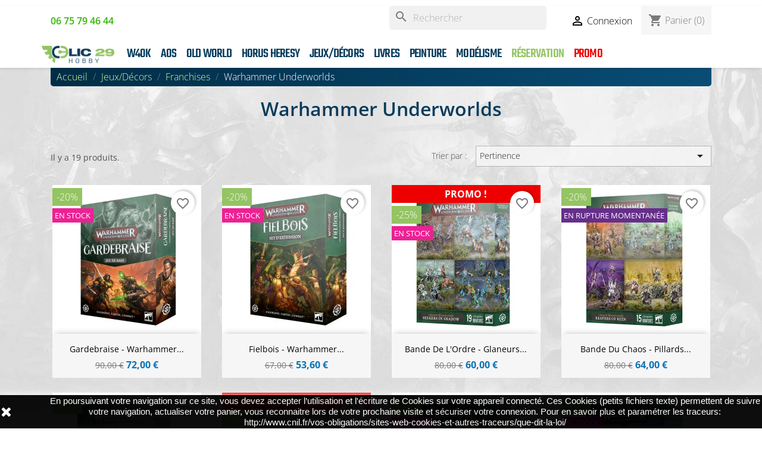

--- FILE ---
content_type: text/html; charset=utf-8
request_url: https://clic29-hobby.fr/121-warhammer-underworlds
body_size: 21036
content:
<!doctype html>
<html lang="fr-FR">

  <head>
    
      
  <meta charset="utf-8">


  <meta http-equiv="x-ua-compatible" content="ie=edge">



  <title>Warhammer Underworlds</title>
  
    
  
  <meta name="description" content="">
  <meta name="keywords" content="">
        <link rel="canonical" href="https://clic29-hobby.fr/121-warhammer-underworlds">
    
      
  
  
    <script type="application/ld+json">
  {
    "@context": "https://schema.org",
    "@type": "Organization",
    "name" : "Clic29 Hobby",
    "url" : "https://clic29-hobby.fr/"
         ,"logo": {
        "@type": "ImageObject",
        "url":"https://clic29-hobby.fr/img/clic29-hobby-logo-1615547264.jpg"
      }
      }
</script>

<script type="application/ld+json">
  {
    "@context": "https://schema.org",
    "@type": "WebPage",
    "isPartOf": {
      "@type": "WebSite",
      "url":  "https://clic29-hobby.fr/",
      "name": "Clic29 Hobby"
    },
    "name": "Warhammer Underworlds",
    "url":  "https://clic29-hobby.fr/121-warhammer-underworlds"
  }
</script>


  <script type="application/ld+json">
    {
      "@context": "https://schema.org",
      "@type": "BreadcrumbList",
      "itemListElement": [
                  {
            "@type": "ListItem",
            "position": 1,
            "name": "Accueil",
            "item": "https://clic29-hobby.fr/"
          },                  {
            "@type": "ListItem",
            "position": 2,
            "name": "Jeux/Décors",
            "item": "https://clic29-hobby.fr/130-boites-de-jeu-decors"
          },                  {
            "@type": "ListItem",
            "position": 3,
            "name": "Franchises",
            "item": "https://clic29-hobby.fr/178-franchises"
          },                  {
            "@type": "ListItem",
            "position": 4,
            "name": "Warhammer Underworlds",
            "item": "https://clic29-hobby.fr/121-warhammer-underworlds"
          }              ]
    }
  </script>
  
  
  
  <script type="application/ld+json">
  {
    "@context": "https://schema.org",
    "@type": "ItemList",
    "itemListElement": [
          {
        "@type": "ListItem",
        "position": 1,
        "name": "Gardebraise - Warhammer Underworlds (Français)",
        "url": "https://clic29-hobby.fr/warhammer-underworlds/5602-gardebraise-warhammer-underworlds-francais-embergard.html"
      },          {
        "@type": "ListItem",
        "position": 2,
        "name": "Fielbois - Warhammer Underworlds (Français) - Set d&#039;Expension",
        "url": "https://clic29-hobby.fr/warhammer-underworlds/7272-fielbois-warhammer-underworlds-francais-set-d-expension.html"
      },          {
        "@type": "ListItem",
        "position": 3,
        "name": "Bande de l&#039;Ordre - Glaneurs de l&#039;Ombre - Underworlds",
        "url": "https://clic29-hobby.fr/warhammer-underworlds/7273-bande-de-l-ordre-glaneurs-de-l-ombre-underworlds.html"
      },          {
        "@type": "ListItem",
        "position": 4,
        "name": "Bande du Chaos - Pillards de la Ruine - Underworlds",
        "url": "https://clic29-hobby.fr/warhammer-underworlds/7274-bande-de-l-ordre-glaneurs-de-l-ombre-underworlds.html"
      },          {
        "@type": "ListItem",
        "position": 5,
        "name": "Bandes de la Mort - Sbires Morbides - Underworlds",
        "url": "https://clic29-hobby.fr/warhammer-underworlds/7275-bandes-de-la-mort-sbires-morbides-underworlds.html"
      },          {
        "@type": "ListItem",
        "position": 6,
        "name": "Bandes de la Destruction - Colosses et Avortons - Underworlds",
        "url": "https://clic29-hobby.fr/warhammer-underworlds/7276-bandes-de-la-mort-sbires-morbides-underworlds.html"
      },          {
        "@type": "ListItem",
        "position": 7,
        "name": "Bande du Chaos - Profanateurs et Démons - Underworlds",
        "url": "https://clic29-hobby.fr/warhammer-underworlds/5645-bande-du-chaos-profanateurs-et-demons-underworlds.html"
      },          {
        "@type": "ListItem",
        "position": 8,
        "name": "Bandes de la Destruction - Brutes et Bandits - Underworlds",
        "url": "https://clic29-hobby.fr/warhammer-underworlds/5647-bandes-de-la-destruction-brutes-et-bandits-underworlds.html"
      },          {
        "@type": "ListItem",
        "position": 9,
        "name": "Bande de l&#039;Ordre - Héros et Chasseurs - Underworlds",
        "url": "https://clic29-hobby.fr/warhammer-underworlds/5644-bande-de-l-ordre-heros-et-chasseurs-underworlds.html"
      },          {
        "@type": "ListItem",
        "position": 10,
        "name": "Bandes de la Mort - Revenants des Royaumes - Underworlds",
        "url": "https://clic29-hobby.fr/warhammer-underworlds/5646-bandes-de-la-mort-revenants-des-royaumes-underworlds.html"
      },          {
        "@type": "ListItem",
        "position": 11,
        "name": "Cartes - Bandes de Fielbois - Underworlds",
        "url": "https://clic29-hobby.fr/warhammer-underworlds/7288-cartes-bandes-de-fielbois-underworlds.html"
      },          {
        "@type": "ListItem",
        "position": 12,
        "name": "Les Lames de Kamandora - Underworlds",
        "url": "https://clic29-hobby.fr/warhammer-underworlds/6985-les-lames-de-kamandora-underworlds.html"
      },          {
        "@type": "ListItem",
        "position": 13,
        "name": "Les Couteaux de la Sorcière - Underworlds",
        "url": "https://clic29-hobby.fr/warhammer-underworlds/6204-les-couteaux-de-la-sorciere-underworlds.html"
      },          {
        "@type": "ListItem",
        "position": 14,
        "name": "Brakonneurs de Borgit - Underworlds",
        "url": "https://clic29-hobby.fr/warhammer-underworlds/5893-brakonneurs-de-borgit-underworlds.html"
      },          {
        "@type": "ListItem",
        "position": 15,
        "name": "Les Mâchoires d&#039;itzl - Underworlds",
        "url": "https://clic29-hobby.fr/warhammer-underworlds/5642-les-machoires-d-itzl-underworlds.html"
      },          {
        "@type": "ListItem",
        "position": 16,
        "name": "Les Jardiniers de Grand-Père - Underworlds",
        "url": "https://clic29-hobby.fr/warhammer-underworlds/5643-les-jardiniers-de-grand-pere-underworlds.html"
      },          {
        "@type": "ListItem",
        "position": 17,
        "name": "Cartes - Rivaux Tueurs Enragés - Underworlds",
        "url": "https://clic29-hobby.fr/warhammer-underworlds/6986-cartes-rivaux-tueurs-enrages-underworlds.html"
      },          {
        "@type": "ListItem",
        "position": 18,
        "name": "Cartes - Ravages et Ruines - Pile de Rivaux - Underworlds",
        "url": "https://clic29-hobby.fr/warhammer-underworlds/5649-cartes-ravages-et-ruines-pile-de-rivaux-underworlds.html"
      },          {
        "@type": "ListItem",
        "position": 19,
        "name": "Cartes - Pillards de Pierre de Royaume - Underworlds",
        "url": "https://clic29-hobby.fr/warhammer-underworlds/6202-cartes-pillards-de-pierre-de-royaume-underworlds.html"
      }        ]
  }
</script>

  
  
    
  

  
    <meta property="og:title" content="Warhammer Underworlds" />
    <meta property="og:description" content="" />
    <meta property="og:url" content="https://clic29-hobby.fr/121-warhammer-underworlds" />
    <meta property="og:site_name" content="Clic29 Hobby" />
    <meta property="og:type" content="website" />    



  <meta name="viewport" content="width=device-width, initial-scale=1">



  <link rel="icon" type="image/vnd.microsoft.icon" href="https://clic29-hobby.fr/img/favicon.ico?1615547264">
  <link rel="shortcut icon" type="image/x-icon" href="https://clic29-hobby.fr/img/favicon.ico?1615547264">



    <link rel="stylesheet" href="https://clic29-hobby.fr/themes/classic/assets/css/theme.css" type="text/css" media="all">
  <link rel="stylesheet" href="https://clic29-hobby.fr/modules/blockreassurance/views/dist/front.css" type="text/css" media="all">
  <link rel="stylesheet" href="https://clic29-hobby.fr/modules/ps_searchbar/ps_searchbar.css" type="text/css" media="all">
  <link rel="stylesheet" href="https://clic29-hobby.fr/modules/ps_facetedsearch/views/dist/front.css" type="text/css" media="all">
  <link rel="stylesheet" href="https://clic29-hobby.fr/modules/mqc/views/css/mqc.css" type="text/css" media="all">
  <link rel="stylesheet" href="https://clic29-hobby.fr/modules/fixedheader/fixedheader.css" type="text/css" media="all">
  <link rel="stylesheet" href="https://clic29-hobby.fr/js/jquery/ui/themes/base/minified/jquery-ui.min.css" type="text/css" media="all">
  <link rel="stylesheet" href="https://clic29-hobby.fr/js/jquery/ui/themes/base/minified/jquery.ui.theme.min.css" type="text/css" media="all">
  <link rel="stylesheet" href="https://clic29-hobby.fr/modules/blockwishlist/public/wishlist.css" type="text/css" media="all">
  <link rel="stylesheet" href="https://clic29-hobby.fr/js/jquery/plugins/fancybox/jquery.fancybox.css" type="text/css" media="all">
  <link rel="stylesheet" href="https://clic29-hobby.fr/modules/ps_imageslider/css/homeslider.css" type="text/css" media="all">
  <link rel="stylesheet" href="https://clic29-hobby.fr/themes/classic/assets/css/custom.css" type="text/css" media="all">




  

  <script type="text/javascript">
        var MQC_MODULE_MODAL = 0;
        var blockwishlistController = "https:\/\/clic29-hobby.fr\/module\/blockwishlist\/action";
        var prestashop = {"cart":{"products":[],"totals":{"total":{"type":"total","label":"Total","amount":0,"value":"0,00\u00a0\u20ac"},"total_including_tax":{"type":"total","label":"Total TTC","amount":0,"value":"0,00\u00a0\u20ac"},"total_excluding_tax":{"type":"total","label":"Total HT :","amount":0,"value":"0,00\u00a0\u20ac"}},"subtotals":{"products":{"type":"products","label":"Sous-total","amount":0,"value":"0,00\u00a0\u20ac"},"discounts":null,"shipping":{"type":"shipping","label":"Livraison","amount":0,"value":""},"tax":null},"products_count":0,"summary_string":"0 articles","vouchers":{"allowed":1,"added":[]},"discounts":[],"minimalPurchase":0,"minimalPurchaseRequired":""},"currency":{"id":1,"name":"Euro","iso_code":"EUR","iso_code_num":"978","sign":"\u20ac"},"customer":{"lastname":null,"firstname":null,"email":null,"birthday":null,"newsletter":null,"newsletter_date_add":null,"optin":null,"website":null,"company":null,"siret":null,"ape":null,"is_logged":false,"gender":{"type":null,"name":null},"addresses":[]},"country":{"id_zone":"9","id_currency":"1","call_prefix":"33","iso_code":"FR","active":"1","contains_states":"0","need_identification_number":"0","need_zip_code":"1","zip_code_format":"NNNNN","display_tax_label":"1","name":"France","id":8},"language":{"name":"Fran\u00e7ais (French)","iso_code":"fr","locale":"fr-FR","language_code":"fr","active":"1","is_rtl":"0","date_format_lite":"d\/m\/Y","date_format_full":"d\/m\/Y H:i:s","id":1},"page":{"title":"","canonical":"https:\/\/clic29-hobby.fr\/121-warhammer-underworlds","meta":{"title":"Warhammer Underworlds","description":"","keywords":"","robots":"index"},"page_name":"category","body_classes":{"lang-fr":true,"lang-rtl":false,"country-FR":true,"currency-EUR":true,"layout-left-column":true,"page-category":true,"tax-display-enabled":true,"page-customer-account":false,"category-id-121":true,"category-Warhammer Underworlds":true,"category-id-parent-178":true,"category-depth-level-4":true},"admin_notifications":[],"password-policy":{"feedbacks":{"0":"Tr\u00e8s faible","1":"Faible","2":"Moyenne","3":"Fort","4":"Tr\u00e8s fort","Straight rows of keys are easy to guess":"Les suites de touches sur le clavier sont faciles \u00e0 deviner","Short keyboard patterns are easy to guess":"Les mod\u00e8les courts sur le clavier sont faciles \u00e0 deviner.","Use a longer keyboard pattern with more turns":"Utilisez une combinaison de touches plus longue et plus complexe.","Repeats like \"aaa\" are easy to guess":"Les r\u00e9p\u00e9titions (ex. : \"aaa\") sont faciles \u00e0 deviner.","Repeats like \"abcabcabc\" are only slightly harder to guess than \"abc\"":"Les r\u00e9p\u00e9titions (ex. : \"abcabcabc\") sont seulement un peu plus difficiles \u00e0 deviner que \"abc\".","Sequences like abc or 6543 are easy to guess":"Les s\u00e9quences (ex. : abc ou 6543) sont faciles \u00e0 deviner.","Recent years are easy to guess":"Les ann\u00e9es r\u00e9centes sont faciles \u00e0 deviner.","Dates are often easy to guess":"Les dates sont souvent faciles \u00e0 deviner.","This is a top-10 common password":"Ce mot de passe figure parmi les 10 mots de passe les plus courants.","This is a top-100 common password":"Ce mot de passe figure parmi les 100 mots de passe les plus courants.","This is a very common password":"Ceci est un mot de passe tr\u00e8s courant.","This is similar to a commonly used password":"Ce mot de passe est similaire \u00e0 un mot de passe couramment utilis\u00e9.","A word by itself is easy to guess":"Un mot seul est facile \u00e0 deviner.","Names and surnames by themselves are easy to guess":"Les noms et les surnoms seuls sont faciles \u00e0 deviner.","Common names and surnames are easy to guess":"Les noms et les pr\u00e9noms courants sont faciles \u00e0 deviner.","Use a few words, avoid common phrases":"Utilisez quelques mots, \u00e9vitez les phrases courantes.","No need for symbols, digits, or uppercase letters":"Pas besoin de symboles, de chiffres ou de majuscules.","Avoid repeated words and characters":"\u00c9viter de r\u00e9p\u00e9ter les mots et les caract\u00e8res.","Avoid sequences":"\u00c9viter les s\u00e9quences.","Avoid recent years":"\u00c9vitez les ann\u00e9es r\u00e9centes.","Avoid years that are associated with you":"\u00c9vitez les ann\u00e9es qui vous sont associ\u00e9es.","Avoid dates and years that are associated with you":"\u00c9vitez les dates et les ann\u00e9es qui vous sont associ\u00e9es.","Capitalization doesn't help very much":"Les majuscules ne sont pas tr\u00e8s utiles.","All-uppercase is almost as easy to guess as all-lowercase":"Un mot de passe tout en majuscules est presque aussi facile \u00e0 deviner qu'un mot de passe tout en minuscules.","Reversed words aren't much harder to guess":"Les mots invers\u00e9s ne sont pas beaucoup plus difficiles \u00e0 deviner.","Predictable substitutions like '@' instead of 'a' don't help very much":"Les substitutions pr\u00e9visibles comme '\"@\" au lieu de \"a\" n'aident pas beaucoup.","Add another word or two. Uncommon words are better.":"Ajoutez un autre mot ou deux. Pr\u00e9f\u00e9rez les mots peu courants."}}},"shop":{"name":"Clic29 Hobby","logo":"https:\/\/clic29-hobby.fr\/img\/clic29-hobby-logo-1615547264.jpg","stores_icon":"https:\/\/clic29-hobby.fr\/img\/logo_stores.png","favicon":"https:\/\/clic29-hobby.fr\/img\/favicon.ico"},"core_js_public_path":"\/themes\/","urls":{"base_url":"https:\/\/clic29-hobby.fr\/","current_url":"https:\/\/clic29-hobby.fr\/121-warhammer-underworlds","shop_domain_url":"https:\/\/clic29-hobby.fr","img_ps_url":"https:\/\/clic29-hobby.fr\/img\/","img_cat_url":"https:\/\/clic29-hobby.fr\/img\/c\/","img_lang_url":"https:\/\/clic29-hobby.fr\/img\/l\/","img_prod_url":"https:\/\/clic29-hobby.fr\/img\/p\/","img_manu_url":"https:\/\/clic29-hobby.fr\/img\/m\/","img_sup_url":"https:\/\/clic29-hobby.fr\/img\/su\/","img_ship_url":"https:\/\/clic29-hobby.fr\/img\/s\/","img_store_url":"https:\/\/clic29-hobby.fr\/img\/st\/","img_col_url":"https:\/\/clic29-hobby.fr\/img\/co\/","img_url":"https:\/\/clic29-hobby.fr\/themes\/classic\/assets\/img\/","css_url":"https:\/\/clic29-hobby.fr\/themes\/classic\/assets\/css\/","js_url":"https:\/\/clic29-hobby.fr\/themes\/classic\/assets\/js\/","pic_url":"https:\/\/clic29-hobby.fr\/upload\/","theme_assets":"https:\/\/clic29-hobby.fr\/themes\/classic\/assets\/","theme_dir":"https:\/\/clic29-hobby.fr\/themes\/classic\/","pages":{"address":"https:\/\/clic29-hobby.fr\/adresse","addresses":"https:\/\/clic29-hobby.fr\/adresses","authentication":"https:\/\/clic29-hobby.fr\/connexion","manufacturer":"https:\/\/clic29-hobby.fr\/marques","cart":"https:\/\/clic29-hobby.fr\/panier","category":"https:\/\/clic29-hobby.fr\/index.php?controller=category","cms":"https:\/\/clic29-hobby.fr\/index.php?controller=cms","contact":"https:\/\/clic29-hobby.fr\/nous-contacter","discount":"https:\/\/clic29-hobby.fr\/reduction","guest_tracking":"https:\/\/clic29-hobby.fr\/suivi-commande-invite","history":"https:\/\/clic29-hobby.fr\/historique-commandes","identity":"https:\/\/clic29-hobby.fr\/identite","index":"https:\/\/clic29-hobby.fr\/","my_account":"https:\/\/clic29-hobby.fr\/mon-compte","order_confirmation":"https:\/\/clic29-hobby.fr\/confirmation-commande","order_detail":"https:\/\/clic29-hobby.fr\/index.php?controller=order-detail","order_follow":"https:\/\/clic29-hobby.fr\/suivi-commande","order":"https:\/\/clic29-hobby.fr\/commande","order_return":"https:\/\/clic29-hobby.fr\/index.php?controller=order-return","order_slip":"https:\/\/clic29-hobby.fr\/avoirs","pagenotfound":"https:\/\/clic29-hobby.fr\/page-introuvable","password":"https:\/\/clic29-hobby.fr\/recuperation-mot-de-passe","pdf_invoice":"https:\/\/clic29-hobby.fr\/index.php?controller=pdf-invoice","pdf_order_return":"https:\/\/clic29-hobby.fr\/index.php?controller=pdf-order-return","pdf_order_slip":"https:\/\/clic29-hobby.fr\/index.php?controller=pdf-order-slip","prices_drop":"https:\/\/clic29-hobby.fr\/promotions","product":"https:\/\/clic29-hobby.fr\/index.php?controller=product","registration":"https:\/\/clic29-hobby.fr\/index.php?controller=registration","search":"https:\/\/clic29-hobby.fr\/recherche","sitemap":"https:\/\/clic29-hobby.fr\/plan-du-site","stores":"https:\/\/clic29-hobby.fr\/magasins","supplier":"https:\/\/clic29-hobby.fr\/fournisseur","new_products":"https:\/\/clic29-hobby.fr\/nouveaux-produits","brands":"https:\/\/clic29-hobby.fr\/marques","register":"https:\/\/clic29-hobby.fr\/index.php?controller=registration","order_login":"https:\/\/clic29-hobby.fr\/commande?login=1"},"alternative_langs":[],"actions":{"logout":"https:\/\/clic29-hobby.fr\/?mylogout="},"no_picture_image":{"bySize":{"small_default":{"url":"https:\/\/clic29-hobby.fr\/img\/p\/fr-default-small_default.jpg","width":98,"height":98},"cart_default":{"url":"https:\/\/clic29-hobby.fr\/img\/p\/fr-default-cart_default.jpg","width":125,"height":125},"home_default":{"url":"https:\/\/clic29-hobby.fr\/img\/p\/fr-default-home_default.jpg","width":250,"height":250},"medium_default":{"url":"https:\/\/clic29-hobby.fr\/img\/p\/fr-default-medium_default.jpg","width":452,"height":452},"large_default":{"url":"https:\/\/clic29-hobby.fr\/img\/p\/fr-default-large_default.jpg","width":800,"height":800}},"small":{"url":"https:\/\/clic29-hobby.fr\/img\/p\/fr-default-small_default.jpg","width":98,"height":98},"medium":{"url":"https:\/\/clic29-hobby.fr\/img\/p\/fr-default-home_default.jpg","width":250,"height":250},"large":{"url":"https:\/\/clic29-hobby.fr\/img\/p\/fr-default-large_default.jpg","width":800,"height":800},"legend":""}},"configuration":{"display_taxes_label":true,"display_prices_tax_incl":true,"is_catalog":false,"show_prices":true,"opt_in":{"partner":true},"quantity_discount":{"type":"discount","label":"Remise sur prix unitaire"},"voucher_enabled":1,"return_enabled":1},"field_required":[],"breadcrumb":{"links":[{"title":"Accueil","url":"https:\/\/clic29-hobby.fr\/"},{"title":"Jeux\/D\u00e9cors","url":"https:\/\/clic29-hobby.fr\/130-boites-de-jeu-decors"},{"title":"Franchises","url":"https:\/\/clic29-hobby.fr\/178-franchises"},{"title":"Warhammer Underworlds","url":"https:\/\/clic29-hobby.fr\/121-warhammer-underworlds"}],"count":4},"link":{"protocol_link":"https:\/\/","protocol_content":"https:\/\/"},"time":1769303793,"static_token":"d2fcd09454c042727d8e8fe86983f07c","token":"f7d4adf83fadc395bd75cebd92e0fc62","debug":false};
        var productsAlreadyTagged = [];
        var psr_icon_color = "#94C563";
        var removeFromWishlistUrl = "https:\/\/clic29-hobby.fr\/module\/blockwishlist\/action?action=deleteProductFromWishlist";
        var wishlistAddProductToCartUrl = "https:\/\/clic29-hobby.fr\/module\/blockwishlist\/action?action=addProductToCart";
        var wishlistUrl = "https:\/\/clic29-hobby.fr\/module\/blockwishlist\/view";
      </script>



  


    
  </head>

  <body id="category" class="lang-fr country-fr currency-eur layout-left-column page-category tax-display-enabled category-id-121 category-warhammer-underworlds category-id-parent-178 category-depth-level-4">

    
      
    

    <main>
      
              

      <header id="header">
        
          
  <div class="header-banner">
    
  </div>



  <nav class="header-nav">
    <div class="container">
      <div class="row">
        <div class="hidden-sm-down">
          <div class="col-md-5 col-xs-12">
            <div id="_desktop_contact_link">
  <div id="contact-link">
          06 75 79 46 44
                  </div>
</div>

          </div>
          <div class="col-md-7 right-nav">
              <div id="search_widget" class="search-widgets" data-search-controller-url="//clic29-hobby.fr/recherche">
  <form method="get" action="//clic29-hobby.fr/recherche">
    <input type="hidden" name="controller" value="search">
    <i class="material-icons search" aria-hidden="true">search</i>
    <input type="text" name="s" value="" placeholder="Rechercher" aria-label="Rechercher">
    <i class="material-icons clear" aria-hidden="true">clear</i>
  </form>
</div>
<div id="_desktop_user_info">
  <div class="user-info">
          <a
        href="https://clic29-hobby.fr/connexion?back=https%3A%2F%2Fclic29-hobby.fr%2F121-warhammer-underworlds"
        title="Identifiez-vous"
        rel="nofollow"
      >
        <i class="material-icons">&#xE7FF;</i>
        <span class="hidden-sm-down">Connexion</span>
      </a>
      </div>
</div>
<div id="_desktop_cart">
  <div class="blockcart cart-preview inactive" data-refresh-url="//clic29-hobby.fr/module/ps_shoppingcart/ajax">
    <div class="header">
              <i class="material-icons shopping-cart" aria-hidden="true">shopping_cart</i>
        <span class="hidden-sm-down">Panier</span>
        <span class="cart-products-count">(0)</span>
          </div>
  </div>
</div>

          </div>
        </div>
        <div class="hidden-md-up text-sm-center mobile">
          <div class="float-xs-left" id="menu-icon">
            <i class="material-icons d-inline">&#xE5D2;</i>
          </div>
          <div class="float-xs-right" id="_mobile_cart"></div>
          <div class="float-xs-right" id="_mobile_user_info"></div>
          <div class="top-logo" id="_mobile_logo"></div>
          <div class="clearfix"></div>
        </div>
      </div>
    </div>
  </nav>



  <div class="header-top">
    <div class="container">
       <div class="row">
        <div class="col-md-2 hidden-sm-down" id="_desktop_logo">
                                    
  <a href="https://clic29-hobby.fr/">
    <img
      class="logo img-fluid"
      src="https://clic29-hobby.fr/img/clic29-hobby-logo-1615547264.jpg"
      alt="Clic29 Hobby"
      width="256"
      height="60">
  </a>

                              </div>
        <div class="header-top-right col-md-11 col-sm-12 position-static">
          

<div class="menu js-top-menu position-static hidden-sm-down" id="_desktop_top_menu">
    
          <ul class="top-menu" id="top-menu" data-depth="0">
                    <li class="category" id="category-4">
                          <a
                class="dropdown-item"
                href="https://clic29-hobby.fr/4-warhammer-40k" data-depth="0"
                              >
                                                                      <span class="float-xs-right hidden-md-up">
                    <span data-target="#top_sub_menu_26970" data-toggle="collapse" class="navbar-toggler collapse-icons">
                      <i class="material-icons add">&#xE313;</i>
                      <i class="material-icons remove">&#xE316;</i>
                    </span>
                  </span>
                                W40K
              </a>
                            <div  class="popover sub-menu js-sub-menu collapse" id="top_sub_menu_26970">
                
          <ul class="top-menu"  data-depth="1">
                    <li class="category" id="category-35">
                          <a
                class="dropdown-item dropdown-submenu"
                href="https://clic29-hobby.fr/35-space-marines" data-depth="1"
                              >
                                                                      <span class="float-xs-right hidden-md-up">
                    <span data-target="#top_sub_menu_73031" data-toggle="collapse" class="navbar-toggler collapse-icons">
                      <i class="material-icons add">&#xE313;</i>
                      <i class="material-icons remove">&#xE316;</i>
                    </span>
                  </span>
                                Space Marines
              </a>
                            <div  class="collapse" id="top_sub_menu_73031">
                
          <ul class="top-menu"  data-depth="2">
                    <li class="category" id="category-40">
                          <a
                class="dropdown-item"
                href="https://clic29-hobby.fr/40-space-marines" data-depth="2"
                              >
                                Space Marines
              </a>
                          </li>
                    <li class="category" id="category-41">
                          <a
                class="dropdown-item"
                href="https://clic29-hobby.fr/41-black-templars" data-depth="2"
                              >
                                Black Templars
              </a>
                          </li>
                    <li class="category" id="category-42">
                          <a
                class="dropdown-item"
                href="https://clic29-hobby.fr/42-blood-angels" data-depth="2"
                              >
                                Blood Angels
              </a>
                          </li>
                    <li class="category" id="category-43">
                          <a
                class="dropdown-item"
                href="https://clic29-hobby.fr/43-dark-angels" data-depth="2"
                              >
                                Dark Angels
              </a>
                          </li>
                    <li class="category" id="category-44">
                          <a
                class="dropdown-item"
                href="https://clic29-hobby.fr/44-deathwatch" data-depth="2"
                              >
                                Deathwatch
              </a>
                          </li>
                    <li class="category" id="category-45">
                          <a
                class="dropdown-item"
                href="https://clic29-hobby.fr/45-grey-knights" data-depth="2"
                              >
                                Grey Knights
              </a>
                          </li>
                    <li class="category" id="category-46">
                          <a
                class="dropdown-item"
                href="https://clic29-hobby.fr/46-imperial-fists" data-depth="2"
                              >
                                Imperial Fists
              </a>
                          </li>
                    <li class="category" id="category-47">
                          <a
                class="dropdown-item"
                href="https://clic29-hobby.fr/47-iron-hands" data-depth="2"
                              >
                                Iron Hands
              </a>
                          </li>
                    <li class="category" id="category-48">
                          <a
                class="dropdown-item"
                href="https://clic29-hobby.fr/48-raven-guard" data-depth="2"
                              >
                                Raven Guard
              </a>
                          </li>
                    <li class="category" id="category-49">
                          <a
                class="dropdown-item"
                href="https://clic29-hobby.fr/49-salamanders" data-depth="2"
                              >
                                Salamanders
              </a>
                          </li>
                    <li class="category" id="category-50">
                          <a
                class="dropdown-item"
                href="https://clic29-hobby.fr/50-space-wolves" data-depth="2"
                              >
                                Space Wolves
              </a>
                          </li>
                    <li class="category" id="category-51">
                          <a
                class="dropdown-item"
                href="https://clic29-hobby.fr/51-ultramarines" data-depth="2"
                              >
                                Ultramarines
              </a>
                          </li>
                    <li class="category" id="category-52">
                          <a
                class="dropdown-item"
                href="https://clic29-hobby.fr/52-white-scars" data-depth="2"
                              >
                                White Scars
              </a>
                          </li>
              </ul>
    
              </div>
                          </li>
                    <li class="category" id="category-36">
                          <a
                class="dropdown-item dropdown-submenu"
                href="https://clic29-hobby.fr/36-armees-de-l-imperium" data-depth="1"
                              >
                                                                      <span class="float-xs-right hidden-md-up">
                    <span data-target="#top_sub_menu_18277" data-toggle="collapse" class="navbar-toggler collapse-icons">
                      <i class="material-icons add">&#xE313;</i>
                      <i class="material-icons remove">&#xE316;</i>
                    </span>
                  </span>
                                Armées de l&#039;Imperium
              </a>
                            <div  class="collapse" id="top_sub_menu_18277">
                
          <ul class="top-menu"  data-depth="2">
                    <li class="category" id="category-53">
                          <a
                class="dropdown-item"
                href="https://clic29-hobby.fr/53-adepta-sororitas" data-depth="2"
                              >
                                Adepta Sororitas
              </a>
                          </li>
                    <li class="category" id="category-54">
                          <a
                class="dropdown-item"
                href="https://clic29-hobby.fr/54-adeptus-custodes" data-depth="2"
                              >
                                Adeptus Custodes
              </a>
                          </li>
                    <li class="category" id="category-55">
                          <a
                class="dropdown-item"
                href="https://clic29-hobby.fr/55-adeptus-mechanicus" data-depth="2"
                              >
                                Adeptus Mechanicus
              </a>
                          </li>
                    <li class="category" id="category-56">
                          <a
                class="dropdown-item"
                href="https://clic29-hobby.fr/56-astra-militarum" data-depth="2"
                              >
                                Astra Militarum
              </a>
                          </li>
                    <li class="category" id="category-57">
                          <a
                class="dropdown-item"
                href="https://clic29-hobby.fr/57-imperial-knights" data-depth="2"
                              >
                                Imperial Knights
              </a>
                          </li>
                    <li class="category" id="category-59">
                          <a
                class="dropdown-item"
                href="https://clic29-hobby.fr/59-agents-de-l-imperium" data-depth="2"
                              >
                                Agents de l&#039;Impérium
              </a>
                          </li>
              </ul>
    
              </div>
                          </li>
                    <li class="category" id="category-37">
                          <a
                class="dropdown-item dropdown-submenu"
                href="https://clic29-hobby.fr/37-armees-du-chaos" data-depth="1"
                              >
                                                                      <span class="float-xs-right hidden-md-up">
                    <span data-target="#top_sub_menu_11265" data-toggle="collapse" class="navbar-toggler collapse-icons">
                      <i class="material-icons add">&#xE313;</i>
                      <i class="material-icons remove">&#xE316;</i>
                    </span>
                  </span>
                                Armées du Chaos
              </a>
                            <div  class="collapse" id="top_sub_menu_11265">
                
          <ul class="top-menu"  data-depth="2">
                    <li class="category" id="category-61">
                          <a
                class="dropdown-item"
                href="https://clic29-hobby.fr/61-chaos-daemons" data-depth="2"
                              >
                                Chaos Daemons
              </a>
                          </li>
                    <li class="category" id="category-62">
                          <a
                class="dropdown-item"
                href="https://clic29-hobby.fr/62-chaos-knights" data-depth="2"
                              >
                                Chaos Knights
              </a>
                          </li>
                    <li class="category" id="category-63">
                          <a
                class="dropdown-item"
                href="https://clic29-hobby.fr/63-chaos-space-marines" data-depth="2"
                              >
                                Chaos Space Marines
              </a>
                          </li>
                    <li class="category" id="category-64">
                          <a
                class="dropdown-item"
                href="https://clic29-hobby.fr/64-death-guard" data-depth="2"
                              >
                                Death Guard
              </a>
                          </li>
                    <li class="category" id="category-65">
                          <a
                class="dropdown-item"
                href="https://clic29-hobby.fr/65-thousand-sons" data-depth="2"
                              >
                                Thousand Sons
              </a>
                          </li>
                    <li class="category" id="category-277">
                          <a
                class="dropdown-item"
                href="https://clic29-hobby.fr/277-world-eaters" data-depth="2"
                              >
                                World Eaters
              </a>
                          </li>
                    <li class="category" id="category-350">
                          <a
                class="dropdown-item"
                href="https://clic29-hobby.fr/350-emperor-s-children" data-depth="2"
                              >
                                Emperor&#039;s Children
              </a>
                          </li>
              </ul>
    
              </div>
                          </li>
                    <li class="category" id="category-38">
                          <a
                class="dropdown-item dropdown-submenu"
                href="https://clic29-hobby.fr/38-armees-xenos" data-depth="1"
                              >
                                                                      <span class="float-xs-right hidden-md-up">
                    <span data-target="#top_sub_menu_68097" data-toggle="collapse" class="navbar-toggler collapse-icons">
                      <i class="material-icons add">&#xE313;</i>
                      <i class="material-icons remove">&#xE316;</i>
                    </span>
                  </span>
                                Armées Xenos
              </a>
                            <div  class="collapse" id="top_sub_menu_68097">
                
          <ul class="top-menu"  data-depth="2">
                    <li class="category" id="category-75">
                          <a
                class="dropdown-item"
                href="https://clic29-hobby.fr/75-aeldari" data-depth="2"
                              >
                                Aeldari
              </a>
                          </li>
                    <li class="category" id="category-68">
                          <a
                class="dropdown-item"
                href="https://clic29-hobby.fr/68-drukhari" data-depth="2"
                              >
                                Drukhari
              </a>
                          </li>
                    <li class="category" id="category-69">
                          <a
                class="dropdown-item"
                href="https://clic29-hobby.fr/69-genestealer-cults" data-depth="2"
                              >
                                Genestealer Cults
              </a>
                          </li>
                    <li class="category" id="category-71">
                          <a
                class="dropdown-item"
                href="https://clic29-hobby.fr/71-necrons" data-depth="2"
                              >
                                Necrons
              </a>
                          </li>
                    <li class="category" id="category-72">
                          <a
                class="dropdown-item"
                href="https://clic29-hobby.fr/72-orks" data-depth="2"
                              >
                                Orks
              </a>
                          </li>
                    <li class="category" id="category-73">
                          <a
                class="dropdown-item"
                href="https://clic29-hobby.fr/73-t-au-empire" data-depth="2"
                              >
                                T&#039;au Empire
              </a>
                          </li>
                    <li class="category" id="category-74">
                          <a
                class="dropdown-item"
                href="https://clic29-hobby.fr/74-tyranids" data-depth="2"
                              >
                                Tyranids
              </a>
                          </li>
                    <li class="category" id="category-239">
                          <a
                class="dropdown-item"
                href="https://clic29-hobby.fr/239-leagues-of-votann" data-depth="2"
                              >
                                Leagues of Votann
              </a>
                          </li>
              </ul>
    
              </div>
                          </li>
              </ul>
    
              </div>
                          </li>
                    <li class="category" id="category-3">
                          <a
                class="dropdown-item"
                href="https://clic29-hobby.fr/3-warhammer-age-of-sigmar" data-depth="0"
                              >
                                                                      <span class="float-xs-right hidden-md-up">
                    <span data-target="#top_sub_menu_41121" data-toggle="collapse" class="navbar-toggler collapse-icons">
                      <i class="material-icons add">&#xE313;</i>
                      <i class="material-icons remove">&#xE316;</i>
                    </span>
                  </span>
                                AOS
              </a>
                            <div  class="popover sub-menu js-sub-menu collapse" id="top_sub_menu_41121">
                
          <ul class="top-menu"  data-depth="1">
                    <li class="category" id="category-6">
                          <a
                class="dropdown-item dropdown-submenu"
                href="https://clic29-hobby.fr/6-grand-alliance-order" data-depth="1"
                              >
                                                                      <span class="float-xs-right hidden-md-up">
                    <span data-target="#top_sub_menu_68054" data-toggle="collapse" class="navbar-toggler collapse-icons">
                      <i class="material-icons add">&#xE313;</i>
                      <i class="material-icons remove">&#xE316;</i>
                    </span>
                  </span>
                                Alliance Order
              </a>
                            <div  class="collapse" id="top_sub_menu_68054">
                
          <ul class="top-menu"  data-depth="2">
                    <li class="category" id="category-11">
                          <a
                class="dropdown-item"
                href="https://clic29-hobby.fr/11-daughters-of-khaine" data-depth="2"
                              >
                                Daughters of Khaine
              </a>
                          </li>
                    <li class="category" id="category-12">
                          <a
                class="dropdown-item"
                href="https://clic29-hobby.fr/12-fyreslayers" data-depth="2"
                              >
                                Fyreslayers
              </a>
                          </li>
                    <li class="category" id="category-13">
                          <a
                class="dropdown-item"
                href="https://clic29-hobby.fr/13-idoneth-deepkin" data-depth="2"
                              >
                                Idoneth Deepkin
              </a>
                          </li>
                    <li class="category" id="category-14">
                          <a
                class="dropdown-item"
                href="https://clic29-hobby.fr/14-kharadron-overlords" data-depth="2"
                              >
                                Kharadron Overlords
              </a>
                          </li>
                    <li class="category" id="category-15">
                          <a
                class="dropdown-item"
                href="https://clic29-hobby.fr/15-lumineth-realm-lord" data-depth="2"
                              >
                                Lumineth Realm-lord
              </a>
                          </li>
                    <li class="category" id="category-16">
                          <a
                class="dropdown-item"
                href="https://clic29-hobby.fr/16-seraphon" data-depth="2"
                              >
                                Seraphon
              </a>
                          </li>
                    <li class="category" id="category-17">
                          <a
                class="dropdown-item"
                href="https://clic29-hobby.fr/17-stormcast-eternals" data-depth="2"
                              >
                                Stormcast Eternals
              </a>
                          </li>
                    <li class="category" id="category-18">
                          <a
                class="dropdown-item"
                href="https://clic29-hobby.fr/18-sylvaneth" data-depth="2"
                              >
                                Sylvaneth
              </a>
                          </li>
                    <li class="category" id="category-168">
                          <a
                class="dropdown-item"
                href="https://clic29-hobby.fr/168-cities-of-sigmar" data-depth="2"
                              >
                                Cities of Sigmar
              </a>
                          </li>
              </ul>
    
              </div>
                          </li>
                    <li class="category" id="category-7">
                          <a
                class="dropdown-item dropdown-submenu"
                href="https://clic29-hobby.fr/7-grand-alliance-chaos" data-depth="1"
                              >
                                                                      <span class="float-xs-right hidden-md-up">
                    <span data-target="#top_sub_menu_77462" data-toggle="collapse" class="navbar-toggler collapse-icons">
                      <i class="material-icons add">&#xE313;</i>
                      <i class="material-icons remove">&#xE316;</i>
                    </span>
                  </span>
                                Alliance Chaos
              </a>
                            <div  class="collapse" id="top_sub_menu_77462">
                
          <ul class="top-menu"  data-depth="2">
                    <li class="category" id="category-386">
                          <a
                class="dropdown-item"
                href="https://clic29-hobby.fr/386-forgeruines-de-hashut" data-depth="2"
                              >
                                Helsmiths of Hashut
              </a>
                          </li>
                    <li class="category" id="category-21">
                          <a
                class="dropdown-item"
                href="https://clic29-hobby.fr/21-blades-of-khorne" data-depth="2"
                              >
                                Blades of Khorne
              </a>
                          </li>
                    <li class="category" id="category-22">
                          <a
                class="dropdown-item"
                href="https://clic29-hobby.fr/22-disciples-of-tzeentch" data-depth="2"
                              >
                                Disciples of Tzeentch
              </a>
                          </li>
                    <li class="category" id="category-23">
                          <a
                class="dropdown-item"
                href="https://clic29-hobby.fr/23-hedonites-of-slaanesh" data-depth="2"
                              >
                                Hedonites of Slaanesh
              </a>
                          </li>
                    <li class="category" id="category-24">
                          <a
                class="dropdown-item"
                href="https://clic29-hobby.fr/24-maggotkin-of-nurgle" data-depth="2"
                              >
                                Maggotkin of Nurgle
              </a>
                          </li>
                    <li class="category" id="category-25">
                          <a
                class="dropdown-item"
                href="https://clic29-hobby.fr/25-skaven" data-depth="2"
                              >
                                Skaven
              </a>
                          </li>
                    <li class="category" id="category-115">
                          <a
                class="dropdown-item"
                href="https://clic29-hobby.fr/115-slaves-to-darkness" data-depth="2"
                              >
                                Slaves to Darkness
              </a>
                          </li>
              </ul>
    
              </div>
                          </li>
                    <li class="category" id="category-8">
                          <a
                class="dropdown-item dropdown-submenu"
                href="https://clic29-hobby.fr/8-grand-alliance-death" data-depth="1"
                              >
                                                                      <span class="float-xs-right hidden-md-up">
                    <span data-target="#top_sub_menu_91338" data-toggle="collapse" class="navbar-toggler collapse-icons">
                      <i class="material-icons add">&#xE313;</i>
                      <i class="material-icons remove">&#xE316;</i>
                    </span>
                  </span>
                                Alliance Death
              </a>
                            <div  class="collapse" id="top_sub_menu_91338">
                
          <ul class="top-menu"  data-depth="2">
                    <li class="category" id="category-26">
                          <a
                class="dropdown-item"
                href="https://clic29-hobby.fr/26-flesh-eater-courts" data-depth="2"
                              >
                                Flesh-eater Courts
              </a>
                          </li>
                    <li class="category" id="category-27">
                          <a
                class="dropdown-item"
                href="https://clic29-hobby.fr/27-soulblight-gravelords" data-depth="2"
                              >
                                Soulblight Gravelords
              </a>
                          </li>
                    <li class="category" id="category-28">
                          <a
                class="dropdown-item"
                href="https://clic29-hobby.fr/28-nighthaunt" data-depth="2"
                              >
                                Nighthaunt
              </a>
                          </li>
                    <li class="category" id="category-29">
                          <a
                class="dropdown-item"
                href="https://clic29-hobby.fr/29-ossiarch-bonereapers" data-depth="2"
                              >
                                Ossiarch Bonereapers
              </a>
                          </li>
              </ul>
    
              </div>
                          </li>
                    <li class="category" id="category-9">
                          <a
                class="dropdown-item dropdown-submenu"
                href="https://clic29-hobby.fr/9-grand-alliance-destruction" data-depth="1"
                              >
                                                                      <span class="float-xs-right hidden-md-up">
                    <span data-target="#top_sub_menu_81801" data-toggle="collapse" class="navbar-toggler collapse-icons">
                      <i class="material-icons add">&#xE313;</i>
                      <i class="material-icons remove">&#xE316;</i>
                    </span>
                  </span>
                                Alliance Destruction
              </a>
                            <div  class="collapse" id="top_sub_menu_81801">
                
          <ul class="top-menu"  data-depth="2">
                    <li class="category" id="category-30">
                          <a
                class="dropdown-item"
                href="https://clic29-hobby.fr/30-gloomspite-gitz" data-depth="2"
                              >
                                Gloomspite Gitz
              </a>
                          </li>
                    <li class="category" id="category-31">
                          <a
                class="dropdown-item"
                href="https://clic29-hobby.fr/31-ogor-mawtribes" data-depth="2"
                              >
                                Ogor Mawtribes
              </a>
                          </li>
                    <li class="category" id="category-32">
                          <a
                class="dropdown-item"
                href="https://clic29-hobby.fr/32-orruk-warclans" data-depth="2"
                              >
                                Orruk Warclans
              </a>
                          </li>
                    <li class="category" id="category-33">
                          <a
                class="dropdown-item"
                href="https://clic29-hobby.fr/33-sons-of-behemat" data-depth="2"
                              >
                                Sons of Behemat
              </a>
                          </li>
              </ul>
    
              </div>
                          </li>
              </ul>
    
              </div>
                          </li>
                    <li class="category" id="category-282">
                          <a
                class="dropdown-item"
                href="https://clic29-hobby.fr/282-old-world" data-depth="0"
                              >
                                                                      <span class="float-xs-right hidden-md-up">
                    <span data-target="#top_sub_menu_61096" data-toggle="collapse" class="navbar-toggler collapse-icons">
                      <i class="material-icons add">&#xE313;</i>
                      <i class="material-icons remove">&#xE316;</i>
                    </span>
                  </span>
                                Old World
              </a>
                            <div  class="popover sub-menu js-sub-menu collapse" id="top_sub_menu_61096">
                
          <ul class="top-menu"  data-depth="1">
                    <li class="category" id="category-331">
                          <a
                class="dropdown-item dropdown-submenu"
                href="https://clic29-hobby.fr/331-forces-fantastiques" data-depth="1"
                              >
                                                                      <span class="float-xs-right hidden-md-up">
                    <span data-target="#top_sub_menu_69343" data-toggle="collapse" class="navbar-toggler collapse-icons">
                      <i class="material-icons add">&#xE313;</i>
                      <i class="material-icons remove">&#xE316;</i>
                    </span>
                  </span>
                                Forces Fantastiques
              </a>
                            <div  class="collapse" id="top_sub_menu_69343">
                
          <ul class="top-menu"  data-depth="2">
                    <li class="category" id="category-292">
                          <a
                class="dropdown-item"
                href="https://clic29-hobby.fr/292-royaume-de-bretonnie" data-depth="2"
                              >
                                Royaume de Bretonnie
              </a>
                          </li>
                    <li class="category" id="category-332">
                          <a
                class="dropdown-item"
                href="https://clic29-hobby.fr/332-nains-des-montagnes" data-depth="2"
                              >
                                Nains des Montagnes
              </a>
                          </li>
                    <li class="category" id="category-340">
                          <a
                class="dropdown-item"
                href="https://clic29-hobby.fr/340-empire-des-hommes" data-depth="2"
                              >
                                Empire des Hommes
              </a>
                          </li>
                    <li class="category" id="category-349">
                          <a
                class="dropdown-item"
                href="https://clic29-hobby.fr/349-royaume-hauts-elfes" data-depth="2"
                              >
                                Royaume Hauts Elfes
              </a>
                          </li>
                    <li class="category" id="category-360">
                          <a
                class="dropdown-item"
                href="https://clic29-hobby.fr/360-royaumes-elfes-sylvains" data-depth="2"
                              >
                                Royaumes Elfes Sylvains
              </a>
                          </li>
                    <li class="category" id="category-367">
                          <a
                class="dropdown-item"
                href="https://clic29-hobby.fr/367-grand-cathay" data-depth="2"
                              >
                                Grand Cathay
              </a>
                          </li>
              </ul>
    
              </div>
                          </li>
                    <li class="category" id="category-333">
                          <a
                class="dropdown-item dropdown-submenu"
                href="https://clic29-hobby.fr/333-hordes-sauvages" data-depth="1"
                              >
                                                                      <span class="float-xs-right hidden-md-up">
                    <span data-target="#top_sub_menu_8655" data-toggle="collapse" class="navbar-toggler collapse-icons">
                      <i class="material-icons add">&#xE313;</i>
                      <i class="material-icons remove">&#xE316;</i>
                    </span>
                  </span>
                                Hordes Sauvages
              </a>
                            <div  class="collapse" id="top_sub_menu_8655">
                
          <ul class="top-menu"  data-depth="2">
                    <li class="category" id="category-293">
                          <a
                class="dropdown-item"
                href="https://clic29-hobby.fr/293-rois-des-tombes" data-depth="2"
                              >
                                Rois des Tombes
              </a>
                          </li>
                    <li class="category" id="category-334">
                          <a
                class="dropdown-item"
                href="https://clic29-hobby.fr/334-orques-et-gobelins" data-depth="2"
                              >
                                Orques et Gobelins
              </a>
                          </li>
                    <li class="category" id="category-335">
                          <a
                class="dropdown-item"
                href="https://clic29-hobby.fr/335-guerriers-du-chaos" data-depth="2"
                              >
                                Guerriers du Chaos
              </a>
                          </li>
                    <li class="category" id="category-365">
                          <a
                class="dropdown-item"
                href="https://clic29-hobby.fr/365-hommes-betes" data-depth="2"
                              >
                                Hommes Bêtes
              </a>
                          </li>
              </ul>
    
              </div>
                          </li>
                    <li class="category" id="category-323">
                          <a
                class="dropdown-item dropdown-submenu"
                href="https://clic29-hobby.fr/323-les-decors" data-depth="1"
                              >
                                Livres et Décors
              </a>
                          </li>
              </ul>
    
              </div>
                          </li>
                    <li class="category" id="category-189">
                          <a
                class="dropdown-item"
                href="https://clic29-hobby.fr/189-horus-heresy" data-depth="0"
                              >
                                                                      <span class="float-xs-right hidden-md-up">
                    <span data-target="#top_sub_menu_9163" data-toggle="collapse" class="navbar-toggler collapse-icons">
                      <i class="material-icons add">&#xE313;</i>
                      <i class="material-icons remove">&#xE316;</i>
                    </span>
                  </span>
                                Horus Heresy
              </a>
                            <div  class="popover sub-menu js-sub-menu collapse" id="top_sub_menu_9163">
                
          <ul class="top-menu"  data-depth="1">
                    <li class="category" id="category-194">
                          <a
                class="dropdown-item dropdown-submenu"
                href="https://clic29-hobby.fr/194-horus-heresy" data-depth="1"
                              >
                                                                      <span class="float-xs-right hidden-md-up">
                    <span data-target="#top_sub_menu_30975" data-toggle="collapse" class="navbar-toggler collapse-icons">
                      <i class="material-icons add">&#xE313;</i>
                      <i class="material-icons remove">&#xE316;</i>
                    </span>
                  </span>
                                Horus Heresy
              </a>
                            <div  class="collapse" id="top_sub_menu_30975">
                
          <ul class="top-menu"  data-depth="2">
                    <li class="category" id="category-298">
                          <a
                class="dropdown-item"
                href="https://clic29-hobby.fr/298-livres-et-regles" data-depth="2"
                              >
                                Livres et Règles
              </a>
                          </li>
                    <li class="category" id="category-297">
                          <a
                class="dropdown-item"
                href="https://clic29-hobby.fr/297-space-marine-legions" data-depth="2"
                              >
                                Space Marine Légions
              </a>
                          </li>
                    <li class="category" id="category-304">
                          <a
                class="dropdown-item"
                href="https://clic29-hobby.fr/304-vehicules-legions" data-depth="2"
                              >
                                Véhicules Légions
              </a>
                          </li>
                    <li class="category" id="category-299">
                          <a
                class="dropdown-item"
                href="https://clic29-hobby.fr/299-solar-auxilia" data-depth="2"
                              >
                                Solar Auxilia
              </a>
                          </li>
                    <li class="category" id="category-325">
                          <a
                class="dropdown-item"
                href="https://clic29-hobby.fr/325-mechanicum" data-depth="2"
                              >
                                Mechanicum
              </a>
                          </li>
                    <li class="category" id="category-301">
                          <a
                class="dropdown-item"
                href="https://clic29-hobby.fr/301-legio-custodes" data-depth="2"
                              >
                                Legio Custodes
              </a>
                          </li>
              </ul>
    
              </div>
                          </li>
                    <li class="category" id="category-281">
                          <a
                class="dropdown-item dropdown-submenu"
                href="https://clic29-hobby.fr/281-legions-imperialis-hh" data-depth="1"
                              >
                                                                      <span class="float-xs-right hidden-md-up">
                    <span data-target="#top_sub_menu_82998" data-toggle="collapse" class="navbar-toggler collapse-icons">
                      <i class="material-icons add">&#xE313;</i>
                      <i class="material-icons remove">&#xE316;</i>
                    </span>
                  </span>
                                Legions Imperialis HH
              </a>
                            <div  class="collapse" id="top_sub_menu_82998">
                
          <ul class="top-menu"  data-depth="2">
                    <li class="category" id="category-305">
                          <a
                class="dropdown-item"
                href="https://clic29-hobby.fr/305-livres-et-regles-li" data-depth="2"
                              >
                                Livres et Règles - LI
              </a>
                          </li>
                    <li class="category" id="category-306">
                          <a
                class="dropdown-item"
                href="https://clic29-hobby.fr/306-infanterie-legions-imperialis" data-depth="2"
                              >
                                Infanterie Légions Impérialis
              </a>
                          </li>
                    <li class="category" id="category-307">
                          <a
                class="dropdown-item"
                href="https://clic29-hobby.fr/307-vehicules-legions-imperialis" data-depth="2"
                              >
                                Véhicules Légions Impérialis
              </a>
                          </li>
                    <li class="category" id="category-308">
                          <a
                class="dropdown-item"
                href="https://clic29-hobby.fr/308-knights-et-titans" data-depth="2"
                              >
                                Knights et Titans
              </a>
                          </li>
                    <li class="category" id="category-309">
                          <a
                class="dropdown-item"
                href="https://clic29-hobby.fr/309-les-decors" data-depth="2"
                              >
                                Les Décors
              </a>
                          </li>
              </ul>
    
              </div>
                          </li>
              </ul>
    
              </div>
                          </li>
                    <li class="category" id="category-130">
                          <a
                class="dropdown-item"
                href="https://clic29-hobby.fr/130-boites-de-jeu-decors" data-depth="0"
                              >
                                                                      <span class="float-xs-right hidden-md-up">
                    <span data-target="#top_sub_menu_53958" data-toggle="collapse" class="navbar-toggler collapse-icons">
                      <i class="material-icons add">&#xE313;</i>
                      <i class="material-icons remove">&#xE316;</i>
                    </span>
                  </span>
                                Jeux/Décors
              </a>
                            <div  class="popover sub-menu js-sub-menu collapse" id="top_sub_menu_53958">
                
          <ul class="top-menu"  data-depth="1">
                    <li class="category" id="category-178">
                          <a
                class="dropdown-item dropdown-submenu"
                href="https://clic29-hobby.fr/178-franchises" data-depth="1"
                              >
                                                                      <span class="float-xs-right hidden-md-up">
                    <span data-target="#top_sub_menu_64926" data-toggle="collapse" class="navbar-toggler collapse-icons">
                      <i class="material-icons add">&#xE313;</i>
                      <i class="material-icons remove">&#xE316;</i>
                    </span>
                  </span>
                                Franchises
              </a>
                            <div  class="collapse" id="top_sub_menu_64926">
                
          <ul class="top-menu"  data-depth="2">
                    <li class="category" id="category-132">
                          <a
                class="dropdown-item"
                href="https://clic29-hobby.fr/132-warhammer-40k" data-depth="2"
                              >
                                Warhammer 40K
              </a>
                          </li>
                    <li class="category" id="category-131">
                          <a
                class="dropdown-item"
                href="https://clic29-hobby.fr/131-age-of-sigmar" data-depth="2"
                              >
                                Age Of Sigmar
              </a>
                          </li>
                    <li class="category" id="category-117">
                          <a
                class="dropdown-item"
                href="https://clic29-hobby.fr/117-kill-team" data-depth="2"
                              >
                                Kill Team
              </a>
                          </li>
                    <li class="category current " id="category-121">
                          <a
                class="dropdown-item"
                href="https://clic29-hobby.fr/121-warhammer-underworlds" data-depth="2"
                              >
                                Warhammer Underworlds
              </a>
                          </li>
                    <li class="category" id="category-120">
                          <a
                class="dropdown-item"
                href="https://clic29-hobby.fr/120-blood-bowl" data-depth="2"
                              >
                                Blood Bowl
              </a>
                          </li>
                    <li class="category" id="category-116">
                          <a
                class="dropdown-item"
                href="https://clic29-hobby.fr/116-warcry" data-depth="2"
                              >
                                Warcry
              </a>
                          </li>
                    <li class="category" id="category-118">
                          <a
                class="dropdown-item"
                href="https://clic29-hobby.fr/118-necromunda" data-depth="2"
                              >
                                Necromunda
              </a>
                          </li>
                    <li class="category" id="category-291">
                          <a
                class="dropdown-item"
                href="https://clic29-hobby.fr/291-cursed-city-la-cite-maudite-" data-depth="2"
                              >
                                Warhammer Quest
              </a>
                          </li>
              </ul>
    
              </div>
                          </li>
                    <li class="category" id="category-142">
                          <a
                class="dropdown-item dropdown-submenu"
                href="https://clic29-hobby.fr/142-les-decors" data-depth="1"
                              >
                                                                      <span class="float-xs-right hidden-md-up">
                    <span data-target="#top_sub_menu_55637" data-toggle="collapse" class="navbar-toggler collapse-icons">
                      <i class="material-icons add">&#xE313;</i>
                      <i class="material-icons remove">&#xE316;</i>
                    </span>
                  </span>
                                Les Décors
              </a>
                            <div  class="collapse" id="top_sub_menu_55637">
                
          <ul class="top-menu"  data-depth="2">
                    <li class="category" id="category-179">
                          <a
                class="dropdown-item"
                href="https://clic29-hobby.fr/179-decors-warhammer-40k" data-depth="2"
                              >
                                Warhammer 40K
              </a>
                          </li>
                    <li class="category" id="category-180">
                          <a
                class="dropdown-item"
                href="https://clic29-hobby.fr/180-decors-age-of-sigmar" data-depth="2"
                              >
                                Age of Sigmar
              </a>
                          </li>
                    <li class="category" id="category-188">
                          <a
                class="dropdown-item"
                href="https://clic29-hobby.fr/188-necromunda" data-depth="2"
                              >
                                Nécromunda
              </a>
                          </li>
                    <li class="category" id="category-324">
                          <a
                class="dropdown-item"
                href="https://clic29-hobby.fr/324-the-old-world" data-depth="2"
                              >
                                The Old World
              </a>
                          </li>
              </ul>
    
              </div>
                          </li>
                    <li class="category" id="category-341">
                          <a
                class="dropdown-item dropdown-submenu"
                href="https://clic29-hobby.fr/341-middle-earth-strategy" data-depth="1"
                              >
                                                                      <span class="float-xs-right hidden-md-up">
                    <span data-target="#top_sub_menu_63327" data-toggle="collapse" class="navbar-toggler collapse-icons">
                      <i class="material-icons add">&#xE313;</i>
                      <i class="material-icons remove">&#xE316;</i>
                    </span>
                  </span>
                                Middle-Earth Strategy
              </a>
                            <div  class="collapse" id="top_sub_menu_63327">
                
          <ul class="top-menu"  data-depth="2">
                    <li class="category" id="category-342">
                          <a
                class="dropdown-item"
                href="https://clic29-hobby.fr/342-the-lord-of-the-ring" data-depth="2"
                              >
                                The Lord of the Ring
              </a>
                          </li>
                    <li class="category" id="category-344">
                          <a
                class="dropdown-item"
                href="https://clic29-hobby.fr/344-the-hobbit" data-depth="2"
                              >
                                The Hobbit
              </a>
                          </li>
                    <li class="category" id="category-346">
                          <a
                class="dropdown-item"
                href="https://clic29-hobby.fr/346-the-war-of-the-rohirrim" data-depth="2"
                              >
                                The War of the Rohirrim
              </a>
                          </li>
                    <li class="category" id="category-348">
                          <a
                class="dropdown-item"
                href="https://clic29-hobby.fr/348-les-decors-mes" data-depth="2"
                              >
                                Les Décors - MES
              </a>
                          </li>
              </ul>
    
              </div>
                          </li>
              </ul>
    
              </div>
                          </li>
                    <li class="category" id="category-134">
                          <a
                class="dropdown-item"
                href="https://clic29-hobby.fr/134-livres-cartes" data-depth="0"
                              >
                                                                      <span class="float-xs-right hidden-md-up">
                    <span data-target="#top_sub_menu_45280" data-toggle="collapse" class="navbar-toggler collapse-icons">
                      <i class="material-icons add">&#xE313;</i>
                      <i class="material-icons remove">&#xE316;</i>
                    </span>
                  </span>
                                Livres
              </a>
                            <div  class="popover sub-menu js-sub-menu collapse" id="top_sub_menu_45280">
                
          <ul class="top-menu"  data-depth="1">
                    <li class="category" id="category-290">
                          <a
                class="dropdown-item dropdown-submenu"
                href="https://clic29-hobby.fr/290-romans" data-depth="1"
                              >
                                Romans
              </a>
                          </li>
                    <li class="category" id="category-190">
                          <a
                class="dropdown-item dropdown-submenu"
                href="https://clic29-hobby.fr/190-horus-heresy" data-depth="1"
                              >
                                Horus Heresy
              </a>
                          </li>
                    <li class="category" id="category-169">
                          <a
                class="dropdown-item dropdown-submenu"
                href="https://clic29-hobby.fr/169-livres-warhammer-40k" data-depth="1"
                              >
                                                                      <span class="float-xs-right hidden-md-up">
                    <span data-target="#top_sub_menu_24999" data-toggle="collapse" class="navbar-toggler collapse-icons">
                      <i class="material-icons add">&#xE313;</i>
                      <i class="material-icons remove">&#xE316;</i>
                    </span>
                  </span>
                                Warhammer 40K
              </a>
                            <div  class="collapse" id="top_sub_menu_24999">
                
          <ul class="top-menu"  data-depth="2">
                    <li class="category" id="category-137">
                          <a
                class="dropdown-item"
                href="https://clic29-hobby.fr/137-regles-et-supplements-40k" data-depth="2"
                              >
                                Règles et suppléments
              </a>
                          </li>
                    <li class="category" id="category-138">
                          <a
                class="dropdown-item"
                href="https://clic29-hobby.fr/138-codex-et-cartes" data-depth="2"
                              >
                                Codex et cartes
              </a>
                          </li>
              </ul>
    
              </div>
                          </li>
                    <li class="category" id="category-170">
                          <a
                class="dropdown-item dropdown-submenu"
                href="https://clic29-hobby.fr/170-livre-age-of-sigmar" data-depth="1"
                              >
                                                                      <span class="float-xs-right hidden-md-up">
                    <span data-target="#top_sub_menu_31206" data-toggle="collapse" class="navbar-toggler collapse-icons">
                      <i class="material-icons add">&#xE313;</i>
                      <i class="material-icons remove">&#xE316;</i>
                    </span>
                  </span>
                                Age of Sigmar
              </a>
                            <div  class="collapse" id="top_sub_menu_31206">
                
          <ul class="top-menu"  data-depth="2">
                    <li class="category" id="category-173">
                          <a
                class="dropdown-item"
                href="https://clic29-hobby.fr/173-regles-et-supplements-aos" data-depth="2"
                              >
                                Règles et suppléments
              </a>
                          </li>
                    <li class="category" id="category-139">
                          <a
                class="dropdown-item"
                href="https://clic29-hobby.fr/139-battletomes-et-cartes" data-depth="2"
                              >
                                Battletomes et cartes
              </a>
                          </li>
              </ul>
    
              </div>
                          </li>
                    <li class="category" id="category-171">
                          <a
                class="dropdown-item dropdown-submenu"
                href="https://clic29-hobby.fr/171-livres-autres-jeux" data-depth="1"
                              >
                                                                      <span class="float-xs-right hidden-md-up">
                    <span data-target="#top_sub_menu_34142" data-toggle="collapse" class="navbar-toggler collapse-icons">
                      <i class="material-icons add">&#xE313;</i>
                      <i class="material-icons remove">&#xE316;</i>
                    </span>
                  </span>
                                Autres jeux
              </a>
                            <div  class="collapse" id="top_sub_menu_34142">
                
          <ul class="top-menu"  data-depth="2">
                    <li class="category" id="category-176">
                          <a
                class="dropdown-item"
                href="https://clic29-hobby.fr/176-livres-kill-team" data-depth="2"
                              >
                                Kill Team
              </a>
                          </li>
                    <li class="category" id="category-181">
                          <a
                class="dropdown-item"
                href="https://clic29-hobby.fr/181-livres-blood-bowl" data-depth="2"
                              >
                                Blood Bowl
              </a>
                          </li>
                    <li class="category" id="category-174">
                          <a
                class="dropdown-item"
                href="https://clic29-hobby.fr/174-livres-necromunda" data-depth="2"
                              >
                                Necromunda
              </a>
                          </li>
                    <li class="category" id="category-175">
                          <a
                class="dropdown-item"
                href="https://clic29-hobby.fr/175-livres-warcry" data-depth="2"
                              >
                                Warcry
              </a>
                          </li>
              </ul>
    
              </div>
                          </li>
                    <li class="category" id="category-172">
                          <a
                class="dropdown-item dropdown-submenu"
                href="https://clic29-hobby.fr/172-magazines" data-depth="1"
                              >
                                                                      <span class="float-xs-right hidden-md-up">
                    <span data-target="#top_sub_menu_60149" data-toggle="collapse" class="navbar-toggler collapse-icons">
                      <i class="material-icons add">&#xE313;</i>
                      <i class="material-icons remove">&#xE316;</i>
                    </span>
                  </span>
                                Magazines
              </a>
                            <div  class="collapse" id="top_sub_menu_60149">
                
          <ul class="top-menu"  data-depth="2">
                    <li class="category" id="category-122">
                          <a
                class="dropdown-item"
                href="https://clic29-hobby.fr/122-white-dwarf" data-depth="2"
                              >
                                White Dwarf
              </a>
                          </li>
                    <li class="category" id="category-177">
                          <a
                class="dropdown-item"
                href="https://clic29-hobby.fr/177-magazines-peinture" data-depth="2"
                              >
                                Peinture
              </a>
                          </li>
              </ul>
    
              </div>
                          </li>
              </ul>
    
              </div>
                          </li>
                    <li class="category" id="category-198">
                          <a
                class="dropdown-item"
                href="https://clic29-hobby.fr/198-peinture" data-depth="0"
                              >
                                                                      <span class="float-xs-right hidden-md-up">
                    <span data-target="#top_sub_menu_42040" data-toggle="collapse" class="navbar-toggler collapse-icons">
                      <i class="material-icons add">&#xE313;</i>
                      <i class="material-icons remove">&#xE316;</i>
                    </span>
                  </span>
                                Peinture
              </a>
                            <div  class="popover sub-menu js-sub-menu collapse" id="top_sub_menu_42040">
                
          <ul class="top-menu"  data-depth="1">
                    <li class="category" id="category-199">
                          <a
                class="dropdown-item dropdown-submenu"
                href="https://clic29-hobby.fr/199-pinceaux-citadel" data-depth="1"
                              >
                                                                      <span class="float-xs-right hidden-md-up">
                    <span data-target="#top_sub_menu_90338" data-toggle="collapse" class="navbar-toggler collapse-icons">
                      <i class="material-icons add">&#xE313;</i>
                      <i class="material-icons remove">&#xE316;</i>
                    </span>
                  </span>
                                Pinceaux Citadel
              </a>
                            <div  class="collapse" id="top_sub_menu_90338">
                
          <ul class="top-menu"  data-depth="2">
                    <li class="category" id="category-200">
                          <a
                class="dropdown-item"
                href="https://clic29-hobby.fr/200-artificer-layer" data-depth="2"
                              >
                                Artificer Layer
              </a>
                          </li>
                    <li class="category" id="category-201">
                          <a
                class="dropdown-item"
                href="https://clic29-hobby.fr/201-base" data-depth="2"
                              >
                                Base
              </a>
                          </li>
                    <li class="category" id="category-202">
                          <a
                class="dropdown-item"
                href="https://clic29-hobby.fr/202-layer" data-depth="2"
                              >
                                Layer
              </a>
                          </li>
                    <li class="category" id="category-203">
                          <a
                class="dropdown-item"
                href="https://clic29-hobby.fr/203-shade" data-depth="2"
                              >
                                Shade
              </a>
                          </li>
                    <li class="category" id="category-204">
                          <a
                class="dropdown-item"
                href="https://clic29-hobby.fr/204-glaze" data-depth="2"
                              >
                                Glaze
              </a>
                          </li>
                    <li class="category" id="category-205">
                          <a
                class="dropdown-item"
                href="https://clic29-hobby.fr/205-dry" data-depth="2"
                              >
                                Dry
              </a>
                          </li>
                    <li class="category" id="category-206">
                          <a
                class="dropdown-item"
                href="https://clic29-hobby.fr/206-scenery" data-depth="2"
                              >
                                Scenery
              </a>
                          </li>
                    <li class="category" id="category-207">
                          <a
                class="dropdown-item"
                href="https://clic29-hobby.fr/207--texture" data-depth="2"
                              >
                                Texture
              </a>
                          </li>
              </ul>
    
              </div>
                          </li>
                    <li class="category" id="category-208">
                          <a
                class="dropdown-item dropdown-submenu"
                href="https://clic29-hobby.fr/208-pinceaux-gsw" data-depth="1"
                              >
                                                                      <span class="float-xs-right hidden-md-up">
                    <span data-target="#top_sub_menu_12597" data-toggle="collapse" class="navbar-toggler collapse-icons">
                      <i class="material-icons add">&#xE313;</i>
                      <i class="material-icons remove">&#xE316;</i>
                    </span>
                  </span>
                                Pinceaux GSW
              </a>
                            <div  class="collapse" id="top_sub_menu_12597">
                
          <ul class="top-menu"  data-depth="2">
                    <li class="category" id="category-209">
                          <a
                class="dropdown-item"
                href="https://clic29-hobby.fr/209-synthetique" data-depth="2"
                              >
                                Synthétique
              </a>
                          </li>
                    <li class="category" id="category-210">
                          <a
                class="dropdown-item"
                href="https://clic29-hobby.fr/210-poils-kolinsky" data-depth="2"
                              >
                                Poils Kolinsky
              </a>
                          </li>
                    <li class="category" id="category-211">
                          <a
                class="dropdown-item"
                href="https://clic29-hobby.fr/211-rond-brossage" data-depth="2"
                              >
                                Rond Brossage
              </a>
                          </li>
                    <li class="category" id="category-212">
                          <a
                class="dropdown-item"
                href="https://clic29-hobby.fr/212-weathering" data-depth="2"
                              >
                                Weathering
              </a>
                          </li>
                    <li class="category" id="category-213">
                          <a
                class="dropdown-item"
                href="https://clic29-hobby.fr/213-reparation" data-depth="2"
                              >
                                Réparation
              </a>
                          </li>
              </ul>
    
              </div>
                          </li>
                    <li class="category" id="category-214">
                          <a
                class="dropdown-item dropdown-submenu"
                href="https://clic29-hobby.fr/214-pinceaux-raphael" data-depth="1"
                              >
                                                                      <span class="float-xs-right hidden-md-up">
                    <span data-target="#top_sub_menu_81127" data-toggle="collapse" class="navbar-toggler collapse-icons">
                      <i class="material-icons add">&#xE313;</i>
                      <i class="material-icons remove">&#xE316;</i>
                    </span>
                  </span>
                                Pinceaux Raphael
              </a>
                            <div  class="collapse" id="top_sub_menu_81127">
                
          <ul class="top-menu"  data-depth="2">
                    <li class="category" id="category-225">
                          <a
                class="dropdown-item"
                href="https://clic29-hobby.fr/225-raphael-8404" data-depth="2"
                              >
                                Raphaël 8404
              </a>
                          </li>
                    <li class="category" id="category-226">
                          <a
                class="dropdown-item"
                href="https://clic29-hobby.fr/226-raphael-8408" data-depth="2"
                              >
                                Raphaël 8408
              </a>
                          </li>
                    <li class="category" id="category-295">
                          <a
                class="dropdown-item"
                href="https://clic29-hobby.fr/295-raphael-8394" data-depth="2"
                              >
                                Raphaël 8394
              </a>
                          </li>
              </ul>
    
              </div>
                          </li>
                    <li class="category" id="category-215">
                          <a
                class="dropdown-item dropdown-submenu"
                href="https://clic29-hobby.fr/215-peinture-citadel" data-depth="1"
                              >
                                                                      <span class="float-xs-right hidden-md-up">
                    <span data-target="#top_sub_menu_69007" data-toggle="collapse" class="navbar-toggler collapse-icons">
                      <i class="material-icons add">&#xE313;</i>
                      <i class="material-icons remove">&#xE316;</i>
                    </span>
                  </span>
                                Peinture Citadel
              </a>
                            <div  class="collapse" id="top_sub_menu_69007">
                
          <ul class="top-menu"  data-depth="2">
                    <li class="category" id="category-216">
                          <a
                class="dropdown-item"
                href="https://clic29-hobby.fr/216-paint-set" data-depth="2"
                              >
                                Paint Set
              </a>
                          </li>
                    <li class="category" id="category-217">
                          <a
                class="dropdown-item"
                href="https://clic29-hobby.fr/217-base" data-depth="2"
                              >
                                Base
              </a>
                          </li>
                    <li class="category" id="category-218">
                          <a
                class="dropdown-item"
                href="https://clic29-hobby.fr/218-contrast" data-depth="2"
                              >
                                Contrast
              </a>
                          </li>
                    <li class="category" id="category-219">
                          <a
                class="dropdown-item"
                href="https://clic29-hobby.fr/219-dry" data-depth="2"
                              >
                                Dry
              </a>
                          </li>
                    <li class="category" id="category-220">
                          <a
                class="dropdown-item"
                href="https://clic29-hobby.fr/220-layer" data-depth="2"
                              >
                                Layer
              </a>
                          </li>
                    <li class="category" id="category-221">
                          <a
                class="dropdown-item"
                href="https://clic29-hobby.fr/221-shade" data-depth="2"
                              >
                                Shade
              </a>
                          </li>
                    <li class="category" id="category-222">
                          <a
                class="dropdown-item"
                href="https://clic29-hobby.fr/222-bombes" data-depth="2"
                              >
                                Bombes
              </a>
                          </li>
                    <li class="category" id="category-223">
                          <a
                class="dropdown-item"
                href="https://clic29-hobby.fr/223-technical" data-depth="2"
                              >
                                Technical
              </a>
                          </li>
              </ul>
    
              </div>
                          </li>
                    <li class="category" id="category-368">
                          <a
                class="dropdown-item dropdown-submenu"
                href="https://clic29-hobby.fr/368-vallejo" data-depth="1"
                              >
                                                                      <span class="float-xs-right hidden-md-up">
                    <span data-target="#top_sub_menu_30048" data-toggle="collapse" class="navbar-toggler collapse-icons">
                      <i class="material-icons add">&#xE313;</i>
                      <i class="material-icons remove">&#xE316;</i>
                    </span>
                  </span>
                                Vallejo
              </a>
                            <div  class="collapse" id="top_sub_menu_30048">
                
          <ul class="top-menu"  data-depth="2">
                    <li class="category" id="category-385">
                          <a
                class="dropdown-item"
                href="https://clic29-hobby.fr/385-palettes-humides" data-depth="2"
                              >
                                Palettes Humides
              </a>
                          </li>
                    <li class="category" id="category-395">
                          <a
                class="dropdown-item"
                href="https://clic29-hobby.fr/395-starter-set" data-depth="2"
                              >
                                Starter Set
              </a>
                          </li>
                    <li class="category" id="category-391">
                          <a
                class="dropdown-item"
                href="https://clic29-hobby.fr/391-tmm-set" data-depth="2"
                              >
                                Set - True Metallic Metal
              </a>
                          </li>
                    <li class="category" id="category-387">
                          <a
                class="dropdown-item"
                href="https://clic29-hobby.fr/387-tmm-light" data-depth="2"
                              >
                                True Metallic Metal
              </a>
                          </li>
                    <li class="category" id="category-369">
                          <a
                class="dropdown-item"
                href="https://clic29-hobby.fr/369-game-color" data-depth="2"
                              >
                                Game Color
              </a>
                          </li>
                    <li class="category" id="category-371">
                          <a
                class="dropdown-item"
                href="https://clic29-hobby.fr/371-xpress-color" data-depth="2"
                              >
                                Xpress Color
              </a>
                          </li>
                    <li class="category" id="category-384">
                          <a
                class="dropdown-item"
                href="https://clic29-hobby.fr/384-xpress-color-intense" data-depth="2"
                              >
                                Xpress Color Intense
              </a>
                          </li>
                    <li class="category" id="category-381">
                          <a
                class="dropdown-item"
                href="https://clic29-hobby.fr/381-model-color" data-depth="2"
                              >
                                Model Color
              </a>
                          </li>
                    <li class="category" id="category-392">
                          <a
                class="dropdown-item"
                href="https://clic29-hobby.fr/392-bombe-hobby-paint" data-depth="2"
                              >
                                Bombe - Hobby Paint
              </a>
                          </li>
                    <li class="category" id="category-380">
                          <a
                class="dropdown-item"
                href="https://clic29-hobby.fr/380-xpress-base" data-depth="2"
                              >
                                Bombe - Xpress Base
              </a>
                          </li>
                    <li class="category" id="category-378">
                          <a
                class="dropdown-item"
                href="https://clic29-hobby.fr/378-game-air" data-depth="2"
                              >
                                Game Air
              </a>
                          </li>
                    <li class="category" id="category-372">
                          <a
                class="dropdown-item"
                href="https://clic29-hobby.fr/372-diorama-fx" data-depth="2"
                              >
                                Diorama FX
              </a>
                          </li>
                    <li class="category" id="category-373">
                          <a
                class="dropdown-item"
                href="https://clic29-hobby.fr/373-metal" data-depth="2"
                              >
                                Game Métal
              </a>
                          </li>
                    <li class="category" id="category-374">
                          <a
                class="dropdown-item"
                href="https://clic29-hobby.fr/374-encres" data-depth="2"
                              >
                                Game Ink
              </a>
                          </li>
                    <li class="category" id="category-375">
                          <a
                class="dropdown-item"
                href="https://clic29-hobby.fr/375-fluo" data-depth="2"
                              >
                                Game Fluo
              </a>
                          </li>
                    <li class="category" id="category-377">
                          <a
                class="dropdown-item"
                href="https://clic29-hobby.fr/377-wash" data-depth="2"
                              >
                                Game Wash
              </a>
                          </li>
                    <li class="category" id="category-379">
                          <a
                class="dropdown-item"
                href="https://clic29-hobby.fr/379-primers" data-depth="2"
                              >
                                Game Primers
              </a>
                          </li>
                    <li class="category" id="category-376">
                          <a
                class="dropdown-item"
                href="https://clic29-hobby.fr/376-special-fx" data-depth="2"
                              >
                                Special FX
              </a>
                          </li>
                    <li class="category" id="category-370">
                          <a
                class="dropdown-item"
                href="https://clic29-hobby.fr/370-auxiliaires" data-depth="2"
                              >
                                Auxiliaires
              </a>
                          </li>
                    <li class="category" id="category-393">
                          <a
                class="dropdown-item"
                href="https://clic29-hobby.fr/393-mecha-color" data-depth="2"
                              >
                                Mecha Color
              </a>
                          </li>
              </ul>
    
              </div>
                          </li>
                    <li class="category" id="category-224">
                          <a
                class="dropdown-item dropdown-submenu"
                href="https://clic29-hobby.fr/224-peinture-gsw" data-depth="1"
                              >
                                                                      <span class="float-xs-right hidden-md-up">
                    <span data-target="#top_sub_menu_88937" data-toggle="collapse" class="navbar-toggler collapse-icons">
                      <i class="material-icons add">&#xE313;</i>
                      <i class="material-icons remove">&#xE316;</i>
                    </span>
                  </span>
                                Peinture GSW
              </a>
                            <div  class="collapse" id="top_sub_menu_88937">
                
          <ul class="top-menu"  data-depth="2">
                    <li class="category" id="category-240">
                          <a
                class="dropdown-item"
                href="https://clic29-hobby.fr/240-accessoires" data-depth="2"
                              >
                                Accessoires
              </a>
                          </li>
                    <li class="category" id="category-275">
                          <a
                class="dropdown-item"
                href="https://clic29-hobby.fr/275-peintures-acryliques" data-depth="2"
                              >
                                Peintures Acryliques
              </a>
                          </li>
                    <li class="category" id="category-233">
                          <a
                class="dropdown-item"
                href="https://clic29-hobby.fr/233-peintures-effets" data-depth="2"
                              >
                                Peintures Effets
              </a>
                          </li>
                    <li class="category" id="category-234">
                          <a
                class="dropdown-item"
                href="https://clic29-hobby.fr/234-gels-et-resines" data-depth="2"
                              >
                                Gels et Résines
              </a>
                          </li>
                    <li class="category" id="category-227">
                          <a
                class="dropdown-item"
                href="https://clic29-hobby.fr/227-peintures-fluorescentes" data-depth="2"
                              >
                                Peintures Fluorescentes
              </a>
                          </li>
                    <li class="category" id="category-228">
                          <a
                class="dropdown-item"
                href="https://clic29-hobby.fr/228-peintures-metalliques" data-depth="2"
                              >
                                Peintures Métalliques
              </a>
                          </li>
                    <li class="category" id="category-229">
                          <a
                class="dropdown-item"
                href="https://clic29-hobby.fr/229-peintures-cameleons" data-depth="2"
                              >
                                Peintures Caméleons
              </a>
                          </li>
                    <li class="category" id="category-230">
                          <a
                class="dropdown-item"
                href="https://clic29-hobby.fr/230-encres-intensites" data-depth="2"
                              >
                                Encres Intensités
              </a>
                          </li>
                    <li class="category" id="category-231">
                          <a
                class="dropdown-item"
                href="https://clic29-hobby.fr/231-encres-de-lavage" data-depth="2"
                              >
                                Encres de Lavage
              </a>
                          </li>
                    <li class="category" id="category-232">
                          <a
                class="dropdown-item"
                href="https://clic29-hobby.fr/232-encres-acryliques" data-depth="2"
                              >
                                Encres Acryliques
              </a>
                          </li>
                    <li class="category" id="category-236">
                          <a
                class="dropdown-item"
                href="https://clic29-hobby.fr/236-pigments" data-depth="2"
                              >
                                Pigments
              </a>
                          </li>
                    <li class="category" id="category-235">
                          <a
                class="dropdown-item"
                href="https://clic29-hobby.fr/235-auxiliaireverniscolorant" data-depth="2"
                              >
                                Auxiliaire/Vernis/Colorant
              </a>
                          </li>
              </ul>
    
              </div>
                          </li>
                    <li class="category" id="category-272">
                          <a
                class="dropdown-item dropdown-submenu"
                href="https://clic29-hobby.fr/272-army-painter" data-depth="1"
                              >
                                                                      <span class="float-xs-right hidden-md-up">
                    <span data-target="#top_sub_menu_40781" data-toggle="collapse" class="navbar-toggler collapse-icons">
                      <i class="material-icons add">&#xE313;</i>
                      <i class="material-icons remove">&#xE316;</i>
                    </span>
                  </span>
                                Army Painter
              </a>
                            <div  class="collapse" id="top_sub_menu_40781">
                
          <ul class="top-menu"  data-depth="2">
                    <li class="category" id="category-273">
                          <a
                class="dropdown-item"
                href="https://clic29-hobby.fr/273-pinceaux-et-outils" data-depth="2"
                              >
                                Pinceaux et Outils
              </a>
                          </li>
                    <li class="category" id="category-274">
                          <a
                class="dropdown-item"
                href="https://clic29-hobby.fr/274-colles" data-depth="2"
                              >
                                Colles
              </a>
                          </li>
              </ul>
    
              </div>
                          </li>
              </ul>
    
              </div>
                          </li>
                    <li class="category" id="category-237">
                          <a
                class="dropdown-item"
                href="https://clic29-hobby.fr/237-modelisme" data-depth="0"
                              >
                                                                      <span class="float-xs-right hidden-md-up">
                    <span data-target="#top_sub_menu_94685" data-toggle="collapse" class="navbar-toggler collapse-icons">
                      <i class="material-icons add">&#xE313;</i>
                      <i class="material-icons remove">&#xE316;</i>
                    </span>
                  </span>
                                Modélisme
              </a>
                            <div  class="popover sub-menu js-sub-menu collapse" id="top_sub_menu_94685">
                
          <ul class="top-menu"  data-depth="1">
                    <li class="category" id="category-243">
                          <a
                class="dropdown-item dropdown-submenu"
                href="https://clic29-hobby.fr/243-outils" data-depth="1"
                              >
                                                                      <span class="float-xs-right hidden-md-up">
                    <span data-target="#top_sub_menu_2399" data-toggle="collapse" class="navbar-toggler collapse-icons">
                      <i class="material-icons add">&#xE313;</i>
                      <i class="material-icons remove">&#xE316;</i>
                    </span>
                  </span>
                                Outils
              </a>
                            <div  class="collapse" id="top_sub_menu_2399">
                
          <ul class="top-menu"  data-depth="2">
                    <li class="category" id="category-244">
                          <a
                class="dropdown-item"
                href="https://clic29-hobby.fr/244-outils-de-coupe" data-depth="2"
                              >
                                Outils de coupe
              </a>
                          </li>
                    <li class="category" id="category-246">
                          <a
                class="dropdown-item"
                href="https://clic29-hobby.fr/246-outils-de-travail" data-depth="2"
                              >
                                Outils de travail
              </a>
                          </li>
                    <li class="category" id="category-247">
                          <a
                class="dropdown-item"
                href="https://clic29-hobby.fr/247-sculpture" data-depth="2"
                              >
                                Sculpture
              </a>
                          </li>
                    <li class="category" id="category-245">
                          <a
                class="dropdown-item"
                href="https://clic29-hobby.fr/245-colles-mastic" data-depth="2"
                              >
                                Colles / Mastic
              </a>
                          </li>
                    <li class="category" id="category-258">
                          <a
                class="dropdown-item"
                href="https://clic29-hobby.fr/258-outil-citadel-gw" data-depth="2"
                              >
                                Outil Citadel GW
              </a>
                          </li>
                    <li class="category" id="category-268">
                          <a
                class="dropdown-item"
                href="https://clic29-hobby.fr/268-rouleaux-textures" data-depth="2"
                              >
                                Rouleaux texturés
              </a>
                          </li>
                    <li class="category" id="category-366">
                          <a
                class="dropdown-item"
                href="https://clic29-hobby.fr/366-outils-de-poncage" data-depth="2"
                              >
                                Outils de Poncage
              </a>
                          </li>
              </ul>
    
              </div>
                          </li>
                    <li class="category" id="category-242">
                          <a
                class="dropdown-item dropdown-submenu"
                href="https://clic29-hobby.fr/242-socles-aimants" data-depth="1"
                              >
                                                                      <span class="float-xs-right hidden-md-up">
                    <span data-target="#top_sub_menu_74069" data-toggle="collapse" class="navbar-toggler collapse-icons">
                      <i class="material-icons add">&#xE313;</i>
                      <i class="material-icons remove">&#xE316;</i>
                    </span>
                  </span>
                                Socles / Aimants
              </a>
                            <div  class="collapse" id="top_sub_menu_74069">
                
          <ul class="top-menu"  data-depth="2">
                    <li class="category" id="category-248">
                          <a
                class="dropdown-item"
                href="https://clic29-hobby.fr/248-aimants" data-depth="2"
                              >
                                Aimants
              </a>
                          </li>
                    <li class="category" id="category-249">
                          <a
                class="dropdown-item"
                href="https://clic29-hobby.fr/249-socles-gw" data-depth="2"
                              >
                                Socles GW
              </a>
                          </li>
                    <li class="category" id="category-250">
                          <a
                class="dropdown-item"
                href="https://clic29-hobby.fr/250-socles-gsw" data-depth="2"
                              >
                                Socles GSW
              </a>
                          </li>
              </ul>
    
              </div>
                          </li>
                    <li class="category" id="category-251">
                          <a
                class="dropdown-item dropdown-submenu"
                href="https://clic29-hobby.fr/251-rangements" data-depth="1"
                              >
                                                                      <span class="float-xs-right hidden-md-up">
                    <span data-target="#top_sub_menu_46020" data-toggle="collapse" class="navbar-toggler collapse-icons">
                      <i class="material-icons add">&#xE313;</i>
                      <i class="material-icons remove">&#xE316;</i>
                    </span>
                  </span>
                                Rangements
              </a>
                            <div  class="collapse" id="top_sub_menu_46020">
                
          <ul class="top-menu"  data-depth="2">
                    <li class="category" id="category-252">
                          <a
                class="dropdown-item"
                href="https://clic29-hobby.fr/252-presentoirs" data-depth="2"
                              >
                                Presentoirs
              </a>
                          </li>
                    <li class="category" id="category-253">
                          <a
                class="dropdown-item"
                href="https://clic29-hobby.fr/253-mallettes" data-depth="2"
                              >
                                Mallettes
              </a>
                          </li>
              </ul>
    
              </div>
                          </li>
                    <li class="category" id="category-351">
                          <a
                class="dropdown-item dropdown-submenu"
                href="https://clic29-hobby.fr/351-gamer-grass" data-depth="1"
                              >
                                                                      <span class="float-xs-right hidden-md-up">
                    <span data-target="#top_sub_menu_33676" data-toggle="collapse" class="navbar-toggler collapse-icons">
                      <i class="material-icons add">&#xE313;</i>
                      <i class="material-icons remove">&#xE316;</i>
                    </span>
                  </span>
                                Gamer Grass
              </a>
                            <div  class="collapse" id="top_sub_menu_33676">
                
          <ul class="top-menu"  data-depth="2">
                    <li class="category" id="category-352">
                          <a
                class="dropdown-item"
                href="https://clic29-hobby.fr/352-boxed-sets" data-depth="2"
                              >
                                Boxed Sets
              </a>
                          </li>
                    <li class="category" id="category-358">
                          <a
                class="dropdown-item"
                href="https://clic29-hobby.fr/358-tufts-sets" data-depth="2"
                              >
                                Tufts Sets
              </a>
                          </li>
                    <li class="category" id="category-353">
                          <a
                class="dropdown-item"
                href="https://clic29-hobby.fr/353-laser-plants" data-depth="2"
                              >
                                Laser Plants
              </a>
                          </li>
                    <li class="category" id="category-355">
                          <a
                class="dropdown-item"
                href="https://clic29-hobby.fr/355-alien-tufts" data-depth="2"
                              >
                                Alien Tufts
              </a>
                          </li>
                    <li class="category" id="category-356">
                          <a
                class="dropdown-item"
                href="https://clic29-hobby.fr/356-flowers-shrubs" data-depth="2"
                              >
                                Flowers &amp; Shrubs
              </a>
                          </li>
                    <li class="category" id="category-357">
                          <a
                class="dropdown-item"
                href="https://clic29-hobby.fr/357-spikey-tiny-tufts" data-depth="2"
                              >
                                Spikey &amp; Tiny Tufts
              </a>
                          </li>
                    <li class="category" id="category-361">
                          <a
                class="dropdown-item"
                href="https://clic29-hobby.fr/361-grass-tufts-2mm" data-depth="2"
                              >
                                Grass Tufts 2mm
              </a>
                          </li>
                    <li class="category" id="category-362">
                          <a
                class="dropdown-item"
                href="https://clic29-hobby.fr/362-grass-tufts-45mm" data-depth="2"
                              >
                                Grass Tufts 4/5mm
              </a>
                          </li>
                    <li class="category" id="category-363">
                          <a
                class="dropdown-item"
                href="https://clic29-hobby.fr/363-grass-tufts-6mm" data-depth="2"
                              >
                                Grass Tufts 6mm
              </a>
                          </li>
                    <li class="category" id="category-364">
                          <a
                class="dropdown-item"
                href="https://clic29-hobby.fr/364-grass-tufts-812mm" data-depth="2"
                              >
                                Grass Tufts 8/12mm
              </a>
                          </li>
              </ul>
    
              </div>
                          </li>
                    <li class="category" id="category-255">
                          <a
                class="dropdown-item dropdown-submenu"
                href="https://clic29-hobby.fr/255-flocage" data-depth="1"
                              >
                                                                      <span class="float-xs-right hidden-md-up">
                    <span data-target="#top_sub_menu_78455" data-toggle="collapse" class="navbar-toggler collapse-icons">
                      <i class="material-icons add">&#xE313;</i>
                      <i class="material-icons remove">&#xE316;</i>
                    </span>
                  </span>
                                Flocage
              </a>
                            <div  class="collapse" id="top_sub_menu_78455">
                
          <ul class="top-menu"  data-depth="2">
                    <li class="category" id="category-256">
                          <a
                class="dropdown-item"
                href="https://clic29-hobby.fr/256-flocage-citadel" data-depth="2"
                              >
                                Flocage Citadel
              </a>
                          </li>
                    <li class="category" id="category-260">
                          <a
                class="dropdown-item"
                href="https://clic29-hobby.fr/260-touffe-d-herbe" data-depth="2"
                              >
                                Touffe d&#039;herbe
              </a>
                          </li>
                    <li class="category" id="category-259">
                          <a
                class="dropdown-item"
                href="https://clic29-hobby.fr/259-touffe-de-buisson" data-depth="2"
                              >
                                Touffe de buisson
              </a>
                          </li>
                    <li class="category" id="category-276">
                          <a
                class="dropdown-item"
                href="https://clic29-hobby.fr/276-buissons-epineux" data-depth="2"
                              >
                                Buissons Epineux
              </a>
                          </li>
                    <li class="category" id="category-261">
                          <a
                class="dropdown-item"
                href="https://clic29-hobby.fr/261-herbe-martienne" data-depth="2"
                              >
                                Herbe Martienne
              </a>
                          </li>
                    <li class="category" id="category-262">
                          <a
                class="dropdown-item"
                href="https://clic29-hobby.fr/262-liege" data-depth="2"
                              >
                                Liège
              </a>
                          </li>
                    <li class="category" id="category-263">
                          <a
                class="dropdown-item"
                href="https://clic29-hobby.fr/263-sable" data-depth="2"
                              >
                                Sable
              </a>
                          </li>
                    <li class="category" id="category-264">
                          <a
                class="dropdown-item"
                href="https://clic29-hobby.fr/264-feuilles-naturelles" data-depth="2"
                              >
                                Feuilles Naturelles
              </a>
                          </li>
                    <li class="category" id="category-269">
                          <a
                class="dropdown-item"
                href="https://clic29-hobby.fr/269-cristaux-resines-chaines" data-depth="2"
                              >
                                Cristaux / Résines / Chaines
              </a>
                          </li>
                    <li class="category" id="category-330">
                          <a
                class="dropdown-item"
                href="https://clic29-hobby.fr/330-plantes-imprimees" data-depth="2"
                              >
                                Plantes Imprimées
              </a>
                          </li>
              </ul>
    
              </div>
                          </li>
                    <li class="category" id="category-265">
                          <a
                class="dropdown-item dropdown-submenu"
                href="https://clic29-hobby.fr/265-accessoires" data-depth="1"
                              >
                                                                      <span class="float-xs-right hidden-md-up">
                    <span data-target="#top_sub_menu_11605" data-toggle="collapse" class="navbar-toggler collapse-icons">
                      <i class="material-icons add">&#xE313;</i>
                      <i class="material-icons remove">&#xE316;</i>
                    </span>
                  </span>
                                Accessoires
              </a>
                            <div  class="collapse" id="top_sub_menu_11605">
                
          <ul class="top-menu"  data-depth="2">
                    <li class="category" id="category-266">
                          <a
                class="dropdown-item"
                href="https://clic29-hobby.fr/266-des" data-depth="2"
                              >
                                Dés
              </a>
                          </li>
                    <li class="category" id="category-267">
                          <a
                class="dropdown-item"
                href="https://clic29-hobby.fr/267-accessoires-de-jeu" data-depth="2"
                              >
                                Accessoires de Jeu
              </a>
                          </li>
              </ul>
    
              </div>
                          </li>
              </ul>
    
              </div>
                          </li>
                    <li class="link" id="lnk-reservation">
                          <a
                class="dropdown-item"
                href="https://reservation.clic29-hobby.fr/" data-depth="0"
                 target="_blank"               >
                                Réservation
              </a>
                          </li>
                    <li class="category" id="category-197">
                          <a
                class="dropdown-item"
                href="https://clic29-hobby.fr/197-promo" data-depth="0"
                              >
                                Promo
              </a>
                          </li>
              </ul>
    
    <div class="clearfix"></div>
</div>
<div id="search_widget" class="search-widgets" data-search-controller-url="//clic29-hobby.fr/recherche">
  <form method="get" action="//clic29-hobby.fr/recherche">
    <input type="hidden" name="controller" value="search">
    <i class="material-icons search" aria-hidden="true">search</i>
    <input type="text" name="s" value="" placeholder="Rechercher" aria-label="Rechercher">
    <i class="material-icons clear" aria-hidden="true">clear</i>
  </form>
</div>

        </div>
      </div>
      <div id="mobile_top_menu_wrapper" class="row hidden-md-up" style="display:none;">
        <div class="js-top-menu mobile" id="_mobile_top_menu"></div>
        <div class="js-top-menu-bottom">
          <div id="_mobile_currency_selector"></div>
          <div id="_mobile_language_selector"></div>
          <div id="_mobile_contact_link"></div>
        </div>
      </div>
    </div>
  </div>
  

        
      </header>

      <section id="wrapper">
        
          
<aside id="notifications">
  <div class="notifications-container container">
    
    
    
      </div>
</aside>
        

        
        <div class="container">
          
            <nav data-depth="4" class="breadcrumb">
  <ol>
    
              
          <li>
                          <a href="https://clic29-hobby.fr/"><span>Accueil</span></a>
                      </li>
        
              
          <li>
                          <a href="https://clic29-hobby.fr/130-boites-de-jeu-decors"><span>Jeux/Décors</span></a>
                      </li>
        
              
          <li>
                          <a href="https://clic29-hobby.fr/178-franchises"><span>Franchises</span></a>
                      </li>
        
              
          <li>
                          <span>Warhammer Underworlds</span>
                      </li>
        
          
  </ol>
</nav>
          

          <div class="row">
            
                              <div id="left-column" style="display:none"></div>
                          

            
  <div id="content-wrapper" class="js-content-wrapper left-column col-xs-12 col-sm-12 col-md-12 product-four-column">
    
    
  <section id="main">

    
    <div id="js-product-list-header">
            <div class="block-category card card-block">
            <h1 class="h1">Warhammer Underworlds</h1>
            <div class="block-category-inner">
                                            </div>
        </div>
    </div>


    
          
    
    

    <section id="products">
      
        
          <div id="js-product-list-top" class="row products-selection">
  <div class="col-lg-5 hidden-sm-down total-products">
          <p>Il y a 19 produits.</p>
      </div>
  <div class="col-lg-7">
    <div class="row sort-by-row">
      
        <span class="col-sm-3 col-md-5 hidden-sm-down sort-by">Trier par :</span>
<div class="col-xs-12 col-sm-12 col-md-9 products-sort-order dropdown">
  <button
    class="btn-unstyle select-title"
    rel="nofollow"
    data-toggle="dropdown"
    aria-label="Trier par sélection "
    aria-haspopup="true"
    aria-expanded="false">
    Pertinence    <i class="material-icons float-xs-right">&#xE5C5;</i>
  </button>
  <div class="dropdown-menu">
          <a
        rel="nofollow"
        href="https://clic29-hobby.fr/121-warhammer-underworlds?order=product.sales.desc"
        class="select-list js-search-link"
      >
        Ventes, ordre décroissant
      </a>
          <a
        rel="nofollow"
        href="https://clic29-hobby.fr/121-warhammer-underworlds?order=product.position.asc"
        class="select-list current js-search-link"
      >
        Pertinence
      </a>
          <a
        rel="nofollow"
        href="https://clic29-hobby.fr/121-warhammer-underworlds?order=product.name.asc"
        class="select-list js-search-link"
      >
        Nom, A à Z
      </a>
          <a
        rel="nofollow"
        href="https://clic29-hobby.fr/121-warhammer-underworlds?order=product.name.desc"
        class="select-list js-search-link"
      >
        Nom, Z à A
      </a>
          <a
        rel="nofollow"
        href="https://clic29-hobby.fr/121-warhammer-underworlds?order=product.price.asc"
        class="select-list js-search-link"
      >
        Prix, croissant
      </a>
          <a
        rel="nofollow"
        href="https://clic29-hobby.fr/121-warhammer-underworlds?order=product.price.desc"
        class="select-list js-search-link"
      >
        Prix, décroissant
      </a>
          <a
        rel="nofollow"
        href="https://clic29-hobby.fr/121-warhammer-underworlds?order=product.reference.asc"
        class="select-list js-search-link"
      >
        Référence, A à Z
      </a>
          <a
        rel="nofollow"
        href="https://clic29-hobby.fr/121-warhammer-underworlds?order=product.reference.desc"
        class="select-list js-search-link"
      >
        Référence, Z à A
      </a>
      </div>
</div>
      
          </div>
  </div>
  <div class="col-sm-12 hidden-md-up text-sm-center showing">
    Affichage 1-19 de 19 article(s)
  </div>
</div>
        

        
          <div class="hidden-sm-down">
            <section id="js-active-search-filters" class="hide">
  
    <p class="h6 hidden-xs-up">Filtres actifs</p>
  

  </section>

          </div>
        

        
          <div id="js-product-list">
  
<div class="products row">
            















      <div class="js-product product col-xs-6 col-sm-6 col-md-4 col-xl-3">
      <article class="product-miniature js-product-miniature" data-id-product="5602"
        data-id-product-attribute="0">
        <div class="thumbnail-container">
          <div class="thumbnail-top">
            
                              <a href="https://clic29-hobby.fr/warhammer-underworlds/5602-gardebraise-warhammer-underworlds-francais-embergard.html" class="thumbnail product-thumbnail">
                  <picture>
                                                            <img src="https://clic29-hobby.fr/17119-home_default/gardebraise-warhammer-underworlds-francais-embergard.jpg"
                      alt="Gardebraise - Warhammer Underworlds (Français)"
                      loading="lazy" data-full-size-image-url="https://clic29-hobby.fr/17119-large_default/gardebraise-warhammer-underworlds-francais-embergard.jpg"
                      width="250" height="250" />
                  </picture>
                </a>
                          

            <div class="highlighted-informations no-variants">
              
                <a class="quick-view js-quick-view" href="#" data-link-action="quickview">
                  <i class="material-icons search">&#xE8B6;</i> Aperçu rapide
                </a>
              

              
                              
            </div>
          </div>

          <div class="product-description">
            
                              <h2 class="h3 product-title"><a href="https://clic29-hobby.fr/warhammer-underworlds/5602-gardebraise-warhammer-underworlds-francais-embergard.html"
                    content="https://clic29-hobby.fr/warhammer-underworlds/5602-gardebraise-warhammer-underworlds-francais-embergard.html">Gardebraise - Warhammer...</a></h2>
                          

            
                              <div class="product-price-and-shipping">
                                      

                    <span class="regular-price"
                      aria-label="Prix de base">90,00 €</span>
                                          <span class="discount-percentage discount-product">-20%</span>
                                      
                  

                  <span class="price" aria-label="Prix">
                                                              72,00 €
                                      </span>

                  

                  
                </div>
                          

            
              
            
          </div>

          
    <ul class="product-flags js-product-flags">
                    <li class="product-flag discount">-20%</li>
        
                 <li class="product-flag derniers-articles">En stock</li>                    </ul>

        </div>
      </article>
    </div>
              















      <div class="js-product product col-xs-6 col-sm-6 col-md-4 col-xl-3">
      <article class="product-miniature js-product-miniature" data-id-product="7272"
        data-id-product-attribute="0">
        <div class="thumbnail-container">
          <div class="thumbnail-top">
            
                              <a href="https://clic29-hobby.fr/warhammer-underworlds/7272-fielbois-warhammer-underworlds-francais-set-d-expension.html" class="thumbnail product-thumbnail">
                  <picture>
                                                            <img src="https://clic29-hobby.fr/21914-home_default/fielbois-warhammer-underworlds-francais-set-d-expension.jpg"
                      alt="Fielbois - Warhammer Underworlds (Français) - Set d&#039;Expension"
                      loading="lazy" data-full-size-image-url="https://clic29-hobby.fr/21914-large_default/fielbois-warhammer-underworlds-francais-set-d-expension.jpg"
                      width="250" height="250" />
                  </picture>
                </a>
                          

            <div class="highlighted-informations no-variants">
              
                <a class="quick-view js-quick-view" href="#" data-link-action="quickview">
                  <i class="material-icons search">&#xE8B6;</i> Aperçu rapide
                </a>
              

              
                              
            </div>
          </div>

          <div class="product-description">
            
                              <h2 class="h3 product-title"><a href="https://clic29-hobby.fr/warhammer-underworlds/7272-fielbois-warhammer-underworlds-francais-set-d-expension.html"
                    content="https://clic29-hobby.fr/warhammer-underworlds/7272-fielbois-warhammer-underworlds-francais-set-d-expension.html">Fielbois - Warhammer...</a></h2>
                          

            
                              <div class="product-price-and-shipping">
                                      

                    <span class="regular-price"
                      aria-label="Prix de base">67,00 €</span>
                                          <span class="discount-percentage discount-product">-20%</span>
                                      
                  

                  <span class="price" aria-label="Prix">
                                                              53,60 €
                                      </span>

                  

                  
                </div>
                          

            
              
            
          </div>

          
    <ul class="product-flags js-product-flags">
                    <li class="product-flag discount">-20%</li>
        
                 <li class="product-flag derniers-articles">En stock</li>                    </ul>

        </div>
      </article>
    </div>
              















      <div class="js-product product col-xs-6 col-sm-6 col-md-4 col-xl-3">
      <article class="product-miniature js-product-miniature" data-id-product="7273"
        data-id-product-attribute="0">
        <div class="thumbnail-container">
          <div class="thumbnail-top">
            
                              <a href="https://clic29-hobby.fr/warhammer-underworlds/7273-bande-de-l-ordre-glaneurs-de-l-ombre-underworlds.html" class="thumbnail product-thumbnail">
                  <picture>
                                                            <img src="https://clic29-hobby.fr/21912-home_default/bande-de-l-ordre-glaneurs-de-l-ombre-underworlds.jpg"
                      alt="Bande de l&#039;Ordre - Glaneurs de l&#039;Ombre - Underworlds"
                      loading="lazy" data-full-size-image-url="https://clic29-hobby.fr/21912-large_default/bande-de-l-ordre-glaneurs-de-l-ombre-underworlds.jpg"
                      width="250" height="250" />
                  </picture>
                </a>
                          

            <div class="highlighted-informations no-variants">
              
                <a class="quick-view js-quick-view" href="#" data-link-action="quickview">
                  <i class="material-icons search">&#xE8B6;</i> Aperçu rapide
                </a>
              

              
                              
            </div>
          </div>

          <div class="product-description">
            
                              <h2 class="h3 product-title"><a href="https://clic29-hobby.fr/warhammer-underworlds/7273-bande-de-l-ordre-glaneurs-de-l-ombre-underworlds.html"
                    content="https://clic29-hobby.fr/warhammer-underworlds/7273-bande-de-l-ordre-glaneurs-de-l-ombre-underworlds.html">Bande de l&#039;Ordre - Glaneurs...</a></h2>
                          

            
                              <div class="product-price-and-shipping">
                                      

                    <span class="regular-price"
                      aria-label="Prix de base">80,00 €</span>
                                          <span class="discount-percentage discount-product">-25%</span>
                                      
                  

                  <span class="price" aria-label="Prix">
                                                              60,00 €
                                      </span>

                  

                  
                </div>
                          

            
              
            
          </div>

          
    <ul class="product-flags js-product-flags">
                    <li class="product-flag on-sale">Promo !</li>
                    <li class="product-flag discount">-25%</li>
        
                 <li class="product-flag derniers-articles">En stock</li>                    </ul>

        </div>
      </article>
    </div>
              















      <div class="js-product product col-xs-6 col-sm-6 col-md-4 col-xl-3">
      <article class="product-miniature js-product-miniature" data-id-product="7274"
        data-id-product-attribute="0">
        <div class="thumbnail-container">
          <div class="thumbnail-top">
            
                              <a href="https://clic29-hobby.fr/warhammer-underworlds/7274-bande-de-l-ordre-glaneurs-de-l-ombre-underworlds.html" class="thumbnail product-thumbnail">
                  <picture>
                                                            <img src="https://clic29-hobby.fr/21913-home_default/bande-de-l-ordre-glaneurs-de-l-ombre-underworlds.jpg"
                      alt="Bande du Chaos - Pillards de la Ruine - Underworlds"
                      loading="lazy" data-full-size-image-url="https://clic29-hobby.fr/21913-large_default/bande-de-l-ordre-glaneurs-de-l-ombre-underworlds.jpg"
                      width="250" height="250" />
                  </picture>
                </a>
                          

            <div class="highlighted-informations no-variants">
              
                <a class="quick-view js-quick-view" href="#" data-link-action="quickview">
                  <i class="material-icons search">&#xE8B6;</i> Aperçu rapide
                </a>
              

              
                              
            </div>
          </div>

          <div class="product-description">
            
                              <h2 class="h3 product-title"><a href="https://clic29-hobby.fr/warhammer-underworlds/7274-bande-de-l-ordre-glaneurs-de-l-ombre-underworlds.html"
                    content="https://clic29-hobby.fr/warhammer-underworlds/7274-bande-de-l-ordre-glaneurs-de-l-ombre-underworlds.html">Bande du Chaos - Pillards...</a></h2>
                          

            
                              <div class="product-price-and-shipping">
                                      

                    <span class="regular-price"
                      aria-label="Prix de base">80,00 €</span>
                                          <span class="discount-percentage discount-product">-20%</span>
                                      
                  

                  <span class="price" aria-label="Prix">
                                                              64,00 €
                                      </span>

                  

                  
                </div>
                          

            
              
            
          </div>

          
    <ul class="product-flags js-product-flags">
                    <li class="product-flag discount">-20%</li>
                    <li class="product-flag out_of_stock">Rupture de stock - Le produit n&#039;est malheureusement plus disponible</li>
        
                         <li class="product-flag rupture">En rupture momentanée</li>            </ul>

        </div>
      </article>
    </div>
              















      <div class="js-product product col-xs-6 col-sm-6 col-md-4 col-xl-3">
      <article class="product-miniature js-product-miniature" data-id-product="7275"
        data-id-product-attribute="0">
        <div class="thumbnail-container">
          <div class="thumbnail-top">
            
                              <a href="https://clic29-hobby.fr/warhammer-underworlds/7275-bandes-de-la-mort-sbires-morbides-underworlds.html" class="thumbnail product-thumbnail">
                  <picture>
                                                            <img src="https://clic29-hobby.fr/21911-home_default/bandes-de-la-mort-sbires-morbides-underworlds.jpg"
                      alt="Bandes de la Mort - Sbires Morbides - Underworlds"
                      loading="lazy" data-full-size-image-url="https://clic29-hobby.fr/21911-large_default/bandes-de-la-mort-sbires-morbides-underworlds.jpg"
                      width="250" height="250" />
                  </picture>
                </a>
                          

            <div class="highlighted-informations no-variants">
              
                <a class="quick-view js-quick-view" href="#" data-link-action="quickview">
                  <i class="material-icons search">&#xE8B6;</i> Aperçu rapide
                </a>
              

              
                              
            </div>
          </div>

          <div class="product-description">
            
                              <h2 class="h3 product-title"><a href="https://clic29-hobby.fr/warhammer-underworlds/7275-bandes-de-la-mort-sbires-morbides-underworlds.html"
                    content="https://clic29-hobby.fr/warhammer-underworlds/7275-bandes-de-la-mort-sbires-morbides-underworlds.html">Bandes de la Mort - Sbires...</a></h2>
                          

            
                              <div class="product-price-and-shipping">
                                      

                    <span class="regular-price"
                      aria-label="Prix de base">80,00 €</span>
                                          <span class="discount-percentage discount-product">-20%</span>
                                      
                  

                  <span class="price" aria-label="Prix">
                                                              64,00 €
                                      </span>

                  

                  
                </div>
                          

            
              
            
          </div>

          
    <ul class="product-flags js-product-flags">
                    <li class="product-flag discount">-20%</li>
        
                                     </ul>

        </div>
      </article>
    </div>
              















      <div class="js-product product col-xs-6 col-sm-6 col-md-4 col-xl-3">
      <article class="product-miniature js-product-miniature" data-id-product="7276"
        data-id-product-attribute="0">
        <div class="thumbnail-container">
          <div class="thumbnail-top">
            
                              <a href="https://clic29-hobby.fr/warhammer-underworlds/7276-bandes-de-la-mort-sbires-morbides-underworlds.html" class="thumbnail product-thumbnail">
                  <picture>
                                                            <img src="https://clic29-hobby.fr/21910-home_default/bandes-de-la-mort-sbires-morbides-underworlds.jpg"
                      alt="Bandes de la Destruction - Colosses et Avortons - Underworlds"
                      loading="lazy" data-full-size-image-url="https://clic29-hobby.fr/21910-large_default/bandes-de-la-mort-sbires-morbides-underworlds.jpg"
                      width="250" height="250" />
                  </picture>
                </a>
                          

            <div class="highlighted-informations no-variants">
              
                <a class="quick-view js-quick-view" href="#" data-link-action="quickview">
                  <i class="material-icons search">&#xE8B6;</i> Aperçu rapide
                </a>
              

              
                              
            </div>
          </div>

          <div class="product-description">
            
                              <h2 class="h3 product-title"><a href="https://clic29-hobby.fr/warhammer-underworlds/7276-bandes-de-la-mort-sbires-morbides-underworlds.html"
                    content="https://clic29-hobby.fr/warhammer-underworlds/7276-bandes-de-la-mort-sbires-morbides-underworlds.html">Bandes de la Destruction -...</a></h2>
                          

            
                              <div class="product-price-and-shipping">
                                      

                    <span class="regular-price"
                      aria-label="Prix de base">80,00 €</span>
                                          <span class="discount-percentage discount-product">-25%</span>
                                      
                  

                  <span class="price" aria-label="Prix">
                                                              60,00 €
                                      </span>

                  

                  
                </div>
                          

            
              
            
          </div>

          
    <ul class="product-flags js-product-flags">
                    <li class="product-flag on-sale">Promo !</li>
                    <li class="product-flag discount">-25%</li>
        
                 <li class="product-flag derniers-articles">En stock</li>                    </ul>

        </div>
      </article>
    </div>
              















      <div class="js-product product col-xs-6 col-sm-6 col-md-4 col-xl-3">
      <article class="product-miniature js-product-miniature" data-id-product="5645"
        data-id-product-attribute="0">
        <div class="thumbnail-container">
          <div class="thumbnail-top">
            
                              <a href="https://clic29-hobby.fr/warhammer-underworlds/5645-bande-du-chaos-profanateurs-et-demons-underworlds.html" class="thumbnail product-thumbnail">
                  <picture>
                                                            <img src="https://clic29-hobby.fr/17285-home_default/bande-du-chaos-profanateurs-et-demons-underworlds.jpg"
                      alt="Bande du Chaos - Profanateurs et Démons - Underworlds"
                      loading="lazy" data-full-size-image-url="https://clic29-hobby.fr/17285-large_default/bande-du-chaos-profanateurs-et-demons-underworlds.jpg"
                      width="250" height="250" />
                  </picture>
                </a>
                          

            <div class="highlighted-informations no-variants">
              
                <a class="quick-view js-quick-view" href="#" data-link-action="quickview">
                  <i class="material-icons search">&#xE8B6;</i> Aperçu rapide
                </a>
              

              
                              
            </div>
          </div>

          <div class="product-description">
            
                              <h2 class="h3 product-title"><a href="https://clic29-hobby.fr/warhammer-underworlds/5645-bande-du-chaos-profanateurs-et-demons-underworlds.html"
                    content="https://clic29-hobby.fr/warhammer-underworlds/5645-bande-du-chaos-profanateurs-et-demons-underworlds.html">Bande du Chaos -...</a></h2>
                          

            
                              <div class="product-price-and-shipping">
                                      

                    <span class="regular-price"
                      aria-label="Prix de base">80,00 €</span>
                                          <span class="discount-percentage discount-product">-20%</span>
                                      
                  

                  <span class="price" aria-label="Prix">
                                                              64,00 €
                                      </span>

                  

                  
                </div>
                          

            
              
            
          </div>

          
    <ul class="product-flags js-product-flags">
                    <li class="product-flag discount">-20%</li>
        
                 <li class="product-flag derniers-articles">En stock</li>                    </ul>

        </div>
      </article>
    </div>
              















      <div class="js-product product col-xs-6 col-sm-6 col-md-4 col-xl-3">
      <article class="product-miniature js-product-miniature" data-id-product="5647"
        data-id-product-attribute="0">
        <div class="thumbnail-container">
          <div class="thumbnail-top">
            
                              <a href="https://clic29-hobby.fr/warhammer-underworlds/5647-bandes-de-la-destruction-brutes-et-bandits-underworlds.html" class="thumbnail product-thumbnail">
                  <picture>
                                                            <img src="https://clic29-hobby.fr/17278-home_default/bandes-de-la-destruction-brutes-et-bandits-underworlds.jpg"
                      alt="Bandes de la Destruction - Brutes et Bandits - Underworlds"
                      loading="lazy" data-full-size-image-url="https://clic29-hobby.fr/17278-large_default/bandes-de-la-destruction-brutes-et-bandits-underworlds.jpg"
                      width="250" height="250" />
                  </picture>
                </a>
                          

            <div class="highlighted-informations no-variants">
              
                <a class="quick-view js-quick-view" href="#" data-link-action="quickview">
                  <i class="material-icons search">&#xE8B6;</i> Aperçu rapide
                </a>
              

              
                              
            </div>
          </div>

          <div class="product-description">
            
                              <h2 class="h3 product-title"><a href="https://clic29-hobby.fr/warhammer-underworlds/5647-bandes-de-la-destruction-brutes-et-bandits-underworlds.html"
                    content="https://clic29-hobby.fr/warhammer-underworlds/5647-bandes-de-la-destruction-brutes-et-bandits-underworlds.html">Bandes de la Destruction -...</a></h2>
                          

            
                              <div class="product-price-and-shipping">
                                      

                    <span class="regular-price"
                      aria-label="Prix de base">80,00 €</span>
                                          <span class="discount-percentage discount-product">-20%</span>
                                      
                  

                  <span class="price" aria-label="Prix">
                                                              64,00 €
                                      </span>

                  

                  
                </div>
                          

            
              
            
          </div>

          
    <ul class="product-flags js-product-flags">
                    <li class="product-flag discount">-20%</li>
        
                 <li class="product-flag derniers-articles">En stock</li>                    </ul>

        </div>
      </article>
    </div>
              















      <div class="js-product product col-xs-6 col-sm-6 col-md-4 col-xl-3">
      <article class="product-miniature js-product-miniature" data-id-product="5644"
        data-id-product-attribute="0">
        <div class="thumbnail-container">
          <div class="thumbnail-top">
            
                              <a href="https://clic29-hobby.fr/warhammer-underworlds/5644-bande-de-l-ordre-heros-et-chasseurs-underworlds.html" class="thumbnail product-thumbnail">
                  <picture>
                                                            <img src="https://clic29-hobby.fr/17273-home_default/bande-de-l-ordre-heros-et-chasseurs-underworlds.jpg"
                      alt="Bande de l&#039;Ordre - Héros et Chasseurs - Underworlds"
                      loading="lazy" data-full-size-image-url="https://clic29-hobby.fr/17273-large_default/bande-de-l-ordre-heros-et-chasseurs-underworlds.jpg"
                      width="250" height="250" />
                  </picture>
                </a>
                          

            <div class="highlighted-informations no-variants">
              
                <a class="quick-view js-quick-view" href="#" data-link-action="quickview">
                  <i class="material-icons search">&#xE8B6;</i> Aperçu rapide
                </a>
              

              
                              
            </div>
          </div>

          <div class="product-description">
            
                              <h2 class="h3 product-title"><a href="https://clic29-hobby.fr/warhammer-underworlds/5644-bande-de-l-ordre-heros-et-chasseurs-underworlds.html"
                    content="https://clic29-hobby.fr/warhammer-underworlds/5644-bande-de-l-ordre-heros-et-chasseurs-underworlds.html">Bande de l&#039;Ordre - Héros et...</a></h2>
                          

            
                              <div class="product-price-and-shipping">
                                      

                    <span class="regular-price"
                      aria-label="Prix de base">80,00 €</span>
                                          <span class="discount-percentage discount-product">-20%</span>
                                      
                  

                  <span class="price" aria-label="Prix">
                                                              64,00 €
                                      </span>

                  

                  
                </div>
                          

            
              
            
          </div>

          
    <ul class="product-flags js-product-flags">
                    <li class="product-flag discount">-20%</li>
        
                 <li class="product-flag derniers-articles">En stock</li>                    </ul>

        </div>
      </article>
    </div>
              















      <div class="js-product product col-xs-6 col-sm-6 col-md-4 col-xl-3">
      <article class="product-miniature js-product-miniature" data-id-product="5646"
        data-id-product-attribute="0">
        <div class="thumbnail-container">
          <div class="thumbnail-top">
            
                              <a href="https://clic29-hobby.fr/warhammer-underworlds/5646-bandes-de-la-mort-revenants-des-royaumes-underworlds.html" class="thumbnail product-thumbnail">
                  <picture>
                                                            <img src="https://clic29-hobby.fr/17217-home_default/bandes-de-la-mort-revenants-des-royaumes-underworlds.jpg"
                      alt="Bandes de la Mort - Revenants des Royaumes - Underworlds"
                      loading="lazy" data-full-size-image-url="https://clic29-hobby.fr/17217-large_default/bandes-de-la-mort-revenants-des-royaumes-underworlds.jpg"
                      width="250" height="250" />
                  </picture>
                </a>
                          

            <div class="highlighted-informations no-variants">
              
                <a class="quick-view js-quick-view" href="#" data-link-action="quickview">
                  <i class="material-icons search">&#xE8B6;</i> Aperçu rapide
                </a>
              

              
                              
            </div>
          </div>

          <div class="product-description">
            
                              <h2 class="h3 product-title"><a href="https://clic29-hobby.fr/warhammer-underworlds/5646-bandes-de-la-mort-revenants-des-royaumes-underworlds.html"
                    content="https://clic29-hobby.fr/warhammer-underworlds/5646-bandes-de-la-mort-revenants-des-royaumes-underworlds.html">Bandes de la Mort -...</a></h2>
                          

            
                              <div class="product-price-and-shipping">
                                      

                    <span class="regular-price"
                      aria-label="Prix de base">80,00 €</span>
                                          <span class="discount-percentage discount-product">-20%</span>
                                      
                  

                  <span class="price" aria-label="Prix">
                                                              64,00 €
                                      </span>

                  

                  
                </div>
                          

            
              
            
          </div>

          
    <ul class="product-flags js-product-flags">
                    <li class="product-flag discount">-20%</li>
        
                 <li class="product-flag derniers-articles">En stock</li>                    </ul>

        </div>
      </article>
    </div>
              















      <div class="js-product product col-xs-6 col-sm-6 col-md-4 col-xl-3">
      <article class="product-miniature js-product-miniature" data-id-product="7288"
        data-id-product-attribute="0">
        <div class="thumbnail-container">
          <div class="thumbnail-top">
            
                              <a href="https://clic29-hobby.fr/warhammer-underworlds/7288-cartes-bandes-de-fielbois-underworlds.html" class="thumbnail product-thumbnail">
                  <picture>
                                                            <img src="https://clic29-hobby.fr/21936-home_default/cartes-bandes-de-fielbois-underworlds.jpg"
                      alt="Cartes - Bandes de Fielbois - Underworlds"
                      loading="lazy" data-full-size-image-url="https://clic29-hobby.fr/21936-large_default/cartes-bandes-de-fielbois-underworlds.jpg"
                      width="250" height="250" />
                  </picture>
                </a>
                          

            <div class="highlighted-informations no-variants">
              
                <a class="quick-view js-quick-view" href="#" data-link-action="quickview">
                  <i class="material-icons search">&#xE8B6;</i> Aperçu rapide
                </a>
              

              
                              
            </div>
          </div>

          <div class="product-description">
            
                              <h2 class="h3 product-title"><a href="https://clic29-hobby.fr/warhammer-underworlds/7288-cartes-bandes-de-fielbois-underworlds.html"
                    content="https://clic29-hobby.fr/warhammer-underworlds/7288-cartes-bandes-de-fielbois-underworlds.html">Cartes - Bandes de Fielbois...</a></h2>
                          

            
                              <div class="product-price-and-shipping">
                                      

                    <span class="regular-price"
                      aria-label="Prix de base">47,50 €</span>
                                          <span class="discount-percentage discount-product">-10%</span>
                                      
                  

                  <span class="price" aria-label="Prix">
                                                              42,75 €
                                      </span>

                  

                  
                </div>
                          

            
              
            
          </div>

          
    <ul class="product-flags js-product-flags">
                    <li class="product-flag discount">-10%</li>
        
                 <li class="product-flag derniers-articles">En stock</li>                    </ul>

        </div>
      </article>
    </div>
              















      <div class="js-product product col-xs-6 col-sm-6 col-md-4 col-xl-3">
      <article class="product-miniature js-product-miniature" data-id-product="6985"
        data-id-product-attribute="0">
        <div class="thumbnail-container">
          <div class="thumbnail-top">
            
                              <a href="https://clic29-hobby.fr/warhammer-underworlds/6985-les-lames-de-kamandora-underworlds.html" class="thumbnail product-thumbnail">
                  <picture>
                                                            <img src="https://clic29-hobby.fr/20909-home_default/les-lames-de-kamandora-underworlds.jpg"
                      alt="Les Lames de Kamandora - Underworlds"
                      loading="lazy" data-full-size-image-url="https://clic29-hobby.fr/20909-large_default/les-lames-de-kamandora-underworlds.jpg"
                      width="250" height="250" />
                  </picture>
                </a>
                          

            <div class="highlighted-informations no-variants">
              
                <a class="quick-view js-quick-view" href="#" data-link-action="quickview">
                  <i class="material-icons search">&#xE8B6;</i> Aperçu rapide
                </a>
              

              
                              
            </div>
          </div>

          <div class="product-description">
            
                              <h2 class="h3 product-title"><a href="https://clic29-hobby.fr/warhammer-underworlds/6985-les-lames-de-kamandora-underworlds.html"
                    content="https://clic29-hobby.fr/warhammer-underworlds/6985-les-lames-de-kamandora-underworlds.html">Les Lames de Kamandora -...</a></h2>
                          

            
                              <div class="product-price-and-shipping">
                                      

                    <span class="regular-price"
                      aria-label="Prix de base">37,00 €</span>
                                          <span class="discount-percentage discount-product">-20%</span>
                                      
                  

                  <span class="price" aria-label="Prix">
                                                              29,60 €
                                      </span>

                  

                  
                </div>
                          

            
              
            
          </div>

          
    <ul class="product-flags js-product-flags">
                    <li class="product-flag discount">-20%</li>
        
                 <li class="product-flag derniers-articles">En stock</li>                    </ul>

        </div>
      </article>
    </div>
              















      <div class="js-product product col-xs-6 col-sm-6 col-md-4 col-xl-3">
      <article class="product-miniature js-product-miniature" data-id-product="6204"
        data-id-product-attribute="0">
        <div class="thumbnail-container">
          <div class="thumbnail-top">
            
                              <a href="https://clic29-hobby.fr/warhammer-underworlds/6204-les-couteaux-de-la-sorciere-underworlds.html" class="thumbnail product-thumbnail">
                  <picture>
                                                            <img src="https://clic29-hobby.fr/19276-home_default/les-couteaux-de-la-sorciere-underworlds.jpg"
                      alt="Les Couteaux de la Sorcière - Underworlds"
                      loading="lazy" data-full-size-image-url="https://clic29-hobby.fr/19276-large_default/les-couteaux-de-la-sorciere-underworlds.jpg"
                      width="250" height="250" />
                  </picture>
                </a>
                          

            <div class="highlighted-informations no-variants">
              
                <a class="quick-view js-quick-view" href="#" data-link-action="quickview">
                  <i class="material-icons search">&#xE8B6;</i> Aperçu rapide
                </a>
              

              
                              
            </div>
          </div>

          <div class="product-description">
            
                              <h2 class="h3 product-title"><a href="https://clic29-hobby.fr/warhammer-underworlds/6204-les-couteaux-de-la-sorciere-underworlds.html"
                    content="https://clic29-hobby.fr/warhammer-underworlds/6204-les-couteaux-de-la-sorciere-underworlds.html">Les Couteaux de la Sorcière...</a></h2>
                          

            
                              <div class="product-price-and-shipping">
                                      

                    <span class="regular-price"
                      aria-label="Prix de base">37,00 €</span>
                                          <span class="discount-percentage discount-product">-20%</span>
                                      
                  

                  <span class="price" aria-label="Prix">
                                                              29,60 €
                                      </span>

                  

                  
                </div>
                          

            
              
            
          </div>

          
    <ul class="product-flags js-product-flags">
                    <li class="product-flag discount">-20%</li>
        
                 <li class="product-flag derniers-articles">En stock</li>                    </ul>

        </div>
      </article>
    </div>
              















      <div class="js-product product col-xs-6 col-sm-6 col-md-4 col-xl-3">
      <article class="product-miniature js-product-miniature" data-id-product="5893"
        data-id-product-attribute="0">
        <div class="thumbnail-container">
          <div class="thumbnail-top">
            
                              <a href="https://clic29-hobby.fr/warhammer-underworlds/5893-brakonneurs-de-borgit-underworlds.html" class="thumbnail product-thumbnail">
                  <picture>
                                                            <img src="https://clic29-hobby.fr/18074-home_default/brakonneurs-de-borgit-underworlds.jpg"
                      alt="Brakonneurs de Borgit - Underworlds"
                      loading="lazy" data-full-size-image-url="https://clic29-hobby.fr/18074-large_default/brakonneurs-de-borgit-underworlds.jpg"
                      width="250" height="250" />
                  </picture>
                </a>
                          

            <div class="highlighted-informations no-variants">
              
                <a class="quick-view js-quick-view" href="#" data-link-action="quickview">
                  <i class="material-icons search">&#xE8B6;</i> Aperçu rapide
                </a>
              

              
                              
            </div>
          </div>

          <div class="product-description">
            
                              <h2 class="h3 product-title"><a href="https://clic29-hobby.fr/warhammer-underworlds/5893-brakonneurs-de-borgit-underworlds.html"
                    content="https://clic29-hobby.fr/warhammer-underworlds/5893-brakonneurs-de-borgit-underworlds.html">Brakonneurs de Borgit -...</a></h2>
                          

            
                              <div class="product-price-and-shipping">
                                      

                    <span class="regular-price"
                      aria-label="Prix de base">37,00 €</span>
                                          <span class="discount-percentage discount-product">-20%</span>
                                      
                  

                  <span class="price" aria-label="Prix">
                                                              29,60 €
                                      </span>

                  

                  
                </div>
                          

            
              
            
          </div>

          
    <ul class="product-flags js-product-flags">
                    <li class="product-flag discount">-20%</li>
        
                 <li class="product-flag derniers-articles">En stock</li>                    </ul>

        </div>
      </article>
    </div>
              















      <div class="js-product product col-xs-6 col-sm-6 col-md-4 col-xl-3">
      <article class="product-miniature js-product-miniature" data-id-product="5642"
        data-id-product-attribute="0">
        <div class="thumbnail-container">
          <div class="thumbnail-top">
            
                              <a href="https://clic29-hobby.fr/warhammer-underworlds/5642-les-machoires-d-itzl-underworlds.html" class="thumbnail product-thumbnail">
                  <picture>
                                                            <img src="https://clic29-hobby.fr/17303-home_default/les-machoires-d-itzl-underworlds.jpg"
                      alt="Les Mâchoires d&#039;itzl - Underworlds"
                      loading="lazy" data-full-size-image-url="https://clic29-hobby.fr/17303-large_default/les-machoires-d-itzl-underworlds.jpg"
                      width="250" height="250" />
                  </picture>
                </a>
                          

            <div class="highlighted-informations no-variants">
              
                <a class="quick-view js-quick-view" href="#" data-link-action="quickview">
                  <i class="material-icons search">&#xE8B6;</i> Aperçu rapide
                </a>
              

              
                              
            </div>
          </div>

          <div class="product-description">
            
                              <h2 class="h3 product-title"><a href="https://clic29-hobby.fr/warhammer-underworlds/5642-les-machoires-d-itzl-underworlds.html"
                    content="https://clic29-hobby.fr/warhammer-underworlds/5642-les-machoires-d-itzl-underworlds.html">Les Mâchoires d&#039;itzl -...</a></h2>
                          

            
                              <div class="product-price-and-shipping">
                                      

                    <span class="regular-price"
                      aria-label="Prix de base">37,00 €</span>
                                          <span class="discount-percentage discount-product">-20%</span>
                                      
                  

                  <span class="price" aria-label="Prix">
                                                              29,60 €
                                      </span>

                  

                  
                </div>
                          

            
              
            
          </div>

          
    <ul class="product-flags js-product-flags">
                    <li class="product-flag discount">-20%</li>
        
                 <li class="product-flag derniers-articles">En stock</li>                    </ul>

        </div>
      </article>
    </div>
              















      <div class="js-product product col-xs-6 col-sm-6 col-md-4 col-xl-3">
      <article class="product-miniature js-product-miniature" data-id-product="5643"
        data-id-product-attribute="0">
        <div class="thumbnail-container">
          <div class="thumbnail-top">
            
                              <a href="https://clic29-hobby.fr/warhammer-underworlds/5643-les-jardiniers-de-grand-pere-underworlds.html" class="thumbnail product-thumbnail">
                  <picture>
                                                            <img src="https://clic29-hobby.fr/17296-home_default/les-jardiniers-de-grand-pere-underworlds.jpg"
                      alt="Les Jardiniers de Grand-Père - Underworlds"
                      loading="lazy" data-full-size-image-url="https://clic29-hobby.fr/17296-large_default/les-jardiniers-de-grand-pere-underworlds.jpg"
                      width="250" height="250" />
                  </picture>
                </a>
                          

            <div class="highlighted-informations no-variants">
              
                <a class="quick-view js-quick-view" href="#" data-link-action="quickview">
                  <i class="material-icons search">&#xE8B6;</i> Aperçu rapide
                </a>
              

              
                              
            </div>
          </div>

          <div class="product-description">
            
                              <h2 class="h3 product-title"><a href="https://clic29-hobby.fr/warhammer-underworlds/5643-les-jardiniers-de-grand-pere-underworlds.html"
                    content="https://clic29-hobby.fr/warhammer-underworlds/5643-les-jardiniers-de-grand-pere-underworlds.html">Les Jardiniers de...</a></h2>
                          

            
                              <div class="product-price-and-shipping">
                                      

                    <span class="regular-price"
                      aria-label="Prix de base">37,00 €</span>
                                          <span class="discount-percentage discount-product">-20%</span>
                                      
                  

                  <span class="price" aria-label="Prix">
                                                              29,60 €
                                      </span>

                  

                  
                </div>
                          

            
              
            
          </div>

          
    <ul class="product-flags js-product-flags">
                    <li class="product-flag discount">-20%</li>
        
                 <li class="product-flag derniers-articles">En stock</li>                    </ul>

        </div>
      </article>
    </div>
              















      <div class="js-product product col-xs-6 col-sm-6 col-md-4 col-xl-3">
      <article class="product-miniature js-product-miniature" data-id-product="6986"
        data-id-product-attribute="0">
        <div class="thumbnail-container">
          <div class="thumbnail-top">
            
                              <a href="https://clic29-hobby.fr/warhammer-underworlds/6986-cartes-rivaux-tueurs-enrages-underworlds.html" class="thumbnail product-thumbnail">
                  <picture>
                                                            <img src="https://clic29-hobby.fr/20907-home_default/cartes-rivaux-tueurs-enrages-underworlds.jpg"
                      alt="Cartes - Rivaux Tueurs Enragés - Underworlds"
                      loading="lazy" data-full-size-image-url="https://clic29-hobby.fr/20907-large_default/cartes-rivaux-tueurs-enrages-underworlds.jpg"
                      width="250" height="250" />
                  </picture>
                </a>
                          

            <div class="highlighted-informations no-variants">
              
                <a class="quick-view js-quick-view" href="#" data-link-action="quickview">
                  <i class="material-icons search">&#xE8B6;</i> Aperçu rapide
                </a>
              

              
                              
            </div>
          </div>

          <div class="product-description">
            
                              <h2 class="h3 product-title"><a href="https://clic29-hobby.fr/warhammer-underworlds/6986-cartes-rivaux-tueurs-enrages-underworlds.html"
                    content="https://clic29-hobby.fr/warhammer-underworlds/6986-cartes-rivaux-tueurs-enrages-underworlds.html">Cartes - Rivaux Tueurs...</a></h2>
                          

            
                              <div class="product-price-and-shipping">
                                      

                    <span class="regular-price"
                      aria-label="Prix de base">23,00 €</span>
                                          <span class="discount-percentage discount-product">-20%</span>
                                      
                  

                  <span class="price" aria-label="Prix">
                                                              18,40 €
                                      </span>

                  

                  
                </div>
                          

            
              
            
          </div>

          
    <ul class="product-flags js-product-flags">
                    <li class="product-flag on-sale">Promo !</li>
                    <li class="product-flag discount">-20%</li>
        
                                     </ul>

        </div>
      </article>
    </div>
              















      <div class="js-product product col-xs-6 col-sm-6 col-md-4 col-xl-3">
      <article class="product-miniature js-product-miniature" data-id-product="5649"
        data-id-product-attribute="0">
        <div class="thumbnail-container">
          <div class="thumbnail-top">
            
                              <a href="https://clic29-hobby.fr/warhammer-underworlds/5649-cartes-ravages-et-ruines-pile-de-rivaux-underworlds.html" class="thumbnail product-thumbnail">
                  <picture>
                                                            <img src="https://clic29-hobby.fr/17262-home_default/cartes-ravages-et-ruines-pile-de-rivaux-underworlds.jpg"
                      alt="Cartes - Ravages et Ruines - Pile de Rivaux - Underworlds"
                      loading="lazy" data-full-size-image-url="https://clic29-hobby.fr/17262-large_default/cartes-ravages-et-ruines-pile-de-rivaux-underworlds.jpg"
                      width="250" height="250" />
                  </picture>
                </a>
                          

            <div class="highlighted-informations no-variants">
              
                <a class="quick-view js-quick-view" href="#" data-link-action="quickview">
                  <i class="material-icons search">&#xE8B6;</i> Aperçu rapide
                </a>
              

              
                              
            </div>
          </div>

          <div class="product-description">
            
                              <h2 class="h3 product-title"><a href="https://clic29-hobby.fr/warhammer-underworlds/5649-cartes-ravages-et-ruines-pile-de-rivaux-underworlds.html"
                    content="https://clic29-hobby.fr/warhammer-underworlds/5649-cartes-ravages-et-ruines-pile-de-rivaux-underworlds.html">Cartes - Ravages et Ruines...</a></h2>
                          

            
                              <div class="product-price-and-shipping">
                                      

                    <span class="regular-price"
                      aria-label="Prix de base">23,00 €</span>
                                          <span class="discount-percentage discount-product">-20%</span>
                                      
                  

                  <span class="price" aria-label="Prix">
                                                              18,40 €
                                      </span>

                  

                  
                </div>
                          

            
              
            
          </div>

          
    <ul class="product-flags js-product-flags">
                    <li class="product-flag on-sale">Promo !</li>
                    <li class="product-flag discount">-20%</li>
        
                                     </ul>

        </div>
      </article>
    </div>
              















      <div class="js-product product col-xs-6 col-sm-6 col-md-4 col-xl-3">
      <article class="product-miniature js-product-miniature" data-id-product="6202"
        data-id-product-attribute="0">
        <div class="thumbnail-container">
          <div class="thumbnail-top">
            
                              <a href="https://clic29-hobby.fr/warhammer-underworlds/6202-cartes-pillards-de-pierre-de-royaume-underworlds.html" class="thumbnail product-thumbnail">
                  <picture>
                                                            <img src="https://clic29-hobby.fr/19274-home_default/cartes-pillards-de-pierre-de-royaume-underworlds.jpg"
                      alt="Cartes - Pillards de Pierre de Royaume - Underworlds"
                      loading="lazy" data-full-size-image-url="https://clic29-hobby.fr/19274-large_default/cartes-pillards-de-pierre-de-royaume-underworlds.jpg"
                      width="250" height="250" />
                  </picture>
                </a>
                          

            <div class="highlighted-informations no-variants">
              
                <a class="quick-view js-quick-view" href="#" data-link-action="quickview">
                  <i class="material-icons search">&#xE8B6;</i> Aperçu rapide
                </a>
              

              
                              
            </div>
          </div>

          <div class="product-description">
            
                              <h2 class="h3 product-title"><a href="https://clic29-hobby.fr/warhammer-underworlds/6202-cartes-pillards-de-pierre-de-royaume-underworlds.html"
                    content="https://clic29-hobby.fr/warhammer-underworlds/6202-cartes-pillards-de-pierre-de-royaume-underworlds.html">Cartes - Pillards de Pierre...</a></h2>
                          

            
                              <div class="product-price-and-shipping">
                                      

                    <span class="regular-price"
                      aria-label="Prix de base">23,00 €</span>
                                          <span class="discount-percentage discount-product">-20%</span>
                                      
                  

                  <span class="price" aria-label="Prix">
                                                              18,40 €
                                      </span>

                  

                  
                </div>
                          

            
              
            
          </div>

          
    <ul class="product-flags js-product-flags">
                    <li class="product-flag on-sale">Promo !</li>
                    <li class="product-flag discount">-20%</li>
        
                                     </ul>

        </div>
      </article>
    </div>
      </div>

  
    <nav class="pagination">
  <div class="col-md-4">
    
      Affichage 1-19 de 19 article(s)
    
  </div>

  <div class="col-md-6 offset-md-2 pr-0">
    
         
  </div>

</nav>
  

  <div class="hidden-md-up text-xs-right up">
    <a href="#header" class="btn btn-secondary">
      Retour en haut
      <i class="material-icons">&#xE316;</i>
    </a>
  </div>
</div>
        

        
          <div id="js-product-list-bottom"></div>
        

          </section>

    
    <div id="js-product-list-footer">
    </div>


    

  </section>

    
  </div>


            
          </div>
        </div>
        
      </section>

      <footer id="footer" class="js-footer">
        
          <div class="container">
  <div class="row">
    
      
    
  </div>
</div>
<div class="footer-container">
  <div class="container">
    <div class="row">
      
        <div class="col-md-6 links">
  <div class="row">
      <div class="col-md-6 wrapper">
      <p class="h3 hidden-sm-down">Les gammes</p>
      <div class="title clearfix hidden-md-up" data-target="#footer_sub_menu_1" data-toggle="collapse">
        <span class="h3">Les gammes</span>
        <span class="float-xs-right">
          <span class="navbar-toggler collapse-icons">
            <i class="material-icons add">&#xE313;</i>
            <i class="material-icons remove">&#xE316;</i>
          </span>
        </span>
      </div>
      <ul id="footer_sub_menu_1" class="collapse">
                  <li>
            <a
                id="link-custom-page-age-of-sigmar-1"
                class="custom-page-link"
                href="https://clic29-hobby.fr/3-age-of-sigmar"
                title=""
                            >
              Age of Sigmar
            </a>
          </li>
                  <li>
            <a
                id="link-custom-page-warhammer-40000-1"
                class="custom-page-link"
                href="https://clic29-hobby.fr/4-warhammer-40000"
                title=""
                            >
              Warhammer 40,000
            </a>
          </li>
                  <li>
            <a
                id="link-custom-page-necromunda-1"
                class="custom-page-link"
                href="https://clic29-hobby.fr/118-necromunda"
                title=""
                            >
              Necromunda
            </a>
          </li>
                  <li>
            <a
                id="link-custom-page-blood-bowl-1"
                class="custom-page-link"
                href="https://clic29-hobby.fr/120-blood-bowl"
                title=""
                            >
              Blood Bowl
            </a>
          </li>
                  <li>
            <a
                id="link-custom-page-warcry-1"
                class="custom-page-link"
                href="https://clic29-hobby.fr/116-warcry"
                title=""
                            >
              Warcry
            </a>
          </li>
                  <li>
            <a
                id="link-custom-page-kill-team-1"
                class="custom-page-link"
                href="https://clic29-hobby.fr/117-kill-team"
                title=""
                            >
              Kill Team
            </a>
          </li>
                  <li>
            <a
                id="link-custom-page-underworlds-1"
                class="custom-page-link"
                href="https://clic29-hobby.fr/121-underworlds"
                title=""
                            >
              Underworlds
            </a>
          </li>
              </ul>
    </div>
      <div class="col-md-6 wrapper">
      <p class="h3 hidden-sm-down">L&#039;enseigne</p>
      <div class="title clearfix hidden-md-up" data-target="#footer_sub_menu_2" data-toggle="collapse">
        <span class="h3">L&#039;enseigne</span>
        <span class="float-xs-right">
          <span class="navbar-toggler collapse-icons">
            <i class="material-icons add">&#xE313;</i>
            <i class="material-icons remove">&#xE316;</i>
          </span>
        </span>
      </div>
      <ul id="footer_sub_menu_2" class="collapse">
                  <li>
            <a
                id="link-cms-page-1-2"
                class="cms-page-link"
                href="https://clic29-hobby.fr/content/1-livraison"
                title="Nos conditions de livraison"
                            >
              Livraison
            </a>
          </li>
                  <li>
            <a
                id="link-cms-page-2-2"
                class="cms-page-link"
                href="https://clic29-hobby.fr/content/2-mentions-legales"
                title="Mentions légales"
                            >
              Mentions légales
            </a>
          </li>
                  <li>
            <a
                id="link-cms-page-3-2"
                class="cms-page-link"
                href="https://clic29-hobby.fr/content/3-conditions-utilisation"
                title="Nos conditions d&#039;utilisation"
                            >
              Conditions d&#039;utilisation
            </a>
          </li>
                  <li>
            <a
                id="link-cms-page-5-2"
                class="cms-page-link"
                href="https://clic29-hobby.fr/content/5-paiement-securise"
                title="Notre méthode de paiement sécurisé"
                            >
              Paiement sécurisé
            </a>
          </li>
                  <li>
            <a
                id="link-static-page-contact-2"
                class="cms-page-link"
                href="https://clic29-hobby.fr/nous-contacter"
                title="Utiliser le formulaire pour nous contacter"
                            >
              Contactez-nous
            </a>
          </li>
                  <li>
            <a
                id="link-static-page-sitemap-2"
                class="cms-page-link"
                href="https://clic29-hobby.fr/plan-du-site"
                title="Vous êtes perdu ? Trouvez ce que vous cherchez"
                            >
              Plan du site
            </a>
          </li>
              </ul>
    </div>
    </div>
</div>
<div id="block_myaccount_infos" class="col-md-3 links wrapper">
  <p class="h3 myaccount-title hidden-sm-down">
    <a class="text-uppercase" href="https://clic29-hobby.fr/mon-compte" rel="nofollow">
      Votre compte
    </a>
  </p>
  <div class="title clearfix hidden-md-up" data-target="#footer_account_list" data-toggle="collapse">
    <span class="h3">Votre compte</span>
    <span class="float-xs-right">
      <span class="navbar-toggler collapse-icons">
        <i class="material-icons add">&#xE313;</i>
        <i class="material-icons remove">&#xE316;</i>
      </span>
    </span>
  </div>
  <ul class="account-list collapse" id="footer_account_list">
            <li><a href="https://clic29-hobby.fr/suivi-commande-invite" title="Suivi de commande" rel="nofollow">Suivi de commande</a></li>
        <li><a href="https://clic29-hobby.fr/mon-compte" title="Identifiez-vous" rel="nofollow">Connexion</a></li>
        <li><a href="https://clic29-hobby.fr/index.php?controller=registration" title="Créez votre compte" rel="nofollow">Créez votre compte</a></li>
        <li>
  <a href="//clic29-hobby.fr/module/ps_emailalerts/account" title="Mes alertes">
    Mes alertes
  </a>
</li>

       
	</ul>
</div>

<div class="block-contact col-md-3 links wrapper">
  <div class="title clearfix hidden-md-up" data-target="#contact-infos" data-toggle="collapse">
    <span class="h3">Informations</span>
    <span class="float-xs-right">
      <span class="navbar-toggler collapse-icons">
        <i class="material-icons add">keyboard_arrow_down</i>
        <i class="material-icons remove">keyboard_arrow_up</i>
      </span>
    </span>
  </div>

  <p class="h4 text-uppercase block-contact-title hidden-sm-down">Informations</p>
  <div id="contact-infos" class="collapse">
    Clic29 Hobby<br />14 Rue de l'Eglise<br />29400 LANDIVISIAU<br />France
          <br>
            Appelez-nous : <a href='tel:0675794644'>06 75 79 46 44</a>
                  <br>Mail&nbsp;:
                <script type="text/javascript">document.write(unescape('%3c%61%20%68%72%65%66%3d%22%6d%61%69%6c%74%6f%3a%63%6f%6e%74%61%63%74%40%63%6c%69%63%32%39%2d%68%6f%62%62%79%2e%66%72%22%20%3e%63%6f%6e%74%61%63%74%40%63%6c%69%63%32%39%2d%68%6f%62%62%79%2e%66%72%3c%2f%61%3e'))</script>
      </div>
</div>
  <div
  class="wishlist-add-to"
  data-url="https://clic29-hobby.fr/module/blockwishlist/action?action=getAllWishlist"
>
  <div
    class="wishlist-modal modal fade"
    
      :class="{show: !isHidden}"
    
    tabindex="-1"
    role="dialog"
    aria-modal="true"
  >
    <div class="modal-dialog modal-dialog-centered" role="document">
      <div class="modal-content">
        <div class="modal-header">
          <h5 class="modal-title">
            Mes listes d&#039;envies
          </h5>
          <button
            type="button"
            class="close"
            @click="toggleModal"
            data-dismiss="modal"
            aria-label="Close"
          >
            <span aria-hidden="true">×</span>
          </button>
        </div>

        <div class="modal-body">
          <choose-list
            @hide="toggleModal"
            :product-id="productId"
            :product-attribute-id="productAttributeId"
            :quantity="quantity"
            url="https://clic29-hobby.fr/module/blockwishlist/action?action=getAllWishlist"
            add-url="https://clic29-hobby.fr/module/blockwishlist/action?action=addProductToWishlist"
            empty-text="Aucune liste trouvée."
          ></choose-list>
        </div>

        <div class="modal-footer">
          <a @click="openNewWishlistModal" class="wishlist-add-to-new text-primary">
            <i class="material-icons">add_circle_outline</i> Créer une nouvelle liste
          </a>
        </div>
      </div>
    </div>
  </div>

  <div
    class="modal-backdrop fade"
    
      :class="{in: !isHidden}"
    
  >
  </div>
</div>


  <div
  class="wishlist-delete"
      data-delete-list-url="https://clic29-hobby.fr/module/blockwishlist/action?action=deleteWishlist"
        data-delete-product-url="https://clic29-hobby.fr/module/blockwishlist/action?action=deleteProductFromWishlist"
    data-title="Retirer le produit de la liste d'envies"
  data-title-list="Supprimer la liste d'envies"
  data-placeholder='Le produit sera retiré de "%nameofthewishlist%".'
  data-cancel-text="Annuler"
  data-delete-text="Retirer"
  data-delete-text-list="Supprimer"
>
  <div
    class="wishlist-modal modal fade"
    
      :class="{show: !isHidden}"
    
    tabindex="-1"
    role="dialog"
    aria-modal="true"
  >
    <div class="modal-dialog modal-dialog-centered" role="document">
      <div class="modal-content">
        <div class="modal-header">
          <h5 class="modal-title">((modalTitle))</h5>
          <button
            type="button"
            class="close"
            @click="toggleModal"
            data-dismiss="modal"
            aria-label="Close"
          >
            <span aria-hidden="true">×</span>
          </button>
        </div>
        <div class="modal-body" v-if="productId">
          <p class="modal-text">((confirmMessage))</p> 
        </div>
        <div class="modal-footer">
          <button
            type="button"
            class="modal-cancel btn btn-secondary"
            data-dismiss="modal"
            @click="toggleModal"
          >
            ((cancelText))
          </button>

          <button
            type="button"
            class="btn btn-primary"
            @click="deleteWishlist"
          >
            ((modalDeleteText))
          </button>
        </div>
      </div>
    </div>
  </div>

  <div 
    class="modal-backdrop fade"
    
      :class="{in: !isHidden}"
    
  >
  </div>
</div>

  <div
  class="wishlist-create"
  data-url="https://clic29-hobby.fr/module/blockwishlist/action?action=createNewWishlist"
  data-title="Créer une liste d'envies"
  data-label="Nom de la liste d'envies"
  data-placeholder="Ajouter un nom"
  data-cancel-text="Annuler"
  data-create-text="Créer une liste d'envies"
  data-length-text="Le titre de la liste est trop court"
>
  <div
    class="wishlist-modal modal fade"
    
      :class="{show: !isHidden}"
    
    tabindex="-1"
    role="dialog"
    aria-modal="true"
  >
    <div class="modal-dialog modal-dialog-centered" role="document">
      <div class="modal-content">
        <div class="modal-header">
          <h5 class="modal-title">((title))</h5>
          <button
            type="button"
            class="close"
            @click="toggleModal"
            data-dismiss="modal"
            aria-label="Close"
          >
            <span aria-hidden="true">×</span>
          </button>
        </div>
        <div class="modal-body">
          <div class="form-group form-group-lg">
            <label class="form-control-label" for="input2">((label))</label>
            <input
              type="text"
              class="form-control form-control-lg"
              v-model="value"
              id="input2"
              :placeholder="placeholder"
            />
          </div>
        </div>
        <div class="modal-footer">
          <button
            type="button"
            class="modal-cancel btn btn-secondary"
            data-dismiss="modal"
            @click="toggleModal"
          >
            ((cancelText))
          </button>

          <button
            type="button"
            class="btn btn-primary"
            @click="createWishlist"
          >
            ((createText))
          </button>
        </div>
      </div>
    </div>
  </div>

  <div 
    class="modal-backdrop fade"
    
      :class="{in: !isHidden}"
    
  >
  </div>
</div>

  <div
  class="wishlist-login"
  data-login-text="Connexion"
  data-cancel-text="Annuler"
>
  <div
    class="wishlist-modal modal fade"
    
      :class="{show: !isHidden}"
    
    tabindex="-1"
    role="dialog"
    aria-modal="true"
  >
    <div class="modal-dialog modal-dialog-centered" role="document">
      <div class="modal-content">
        <div class="modal-header">
          <h5 class="modal-title">Connexion</h5>
          <button
            type="button"
            class="close"
            @click="toggleModal"
            data-dismiss="modal"
            aria-label="Close"
          >
            <span aria-hidden="true">×</span>
          </button>
        </div>
        <div class="modal-body">
          <p class="modal-text">Vous devez être connecté pour ajouter des produits à votre liste d'envies.</p>
        </div>
        <div class="modal-footer">
          <button
            type="button"
            class="modal-cancel btn btn-secondary"
            data-dismiss="modal"
            @click="toggleModal"
          >
            ((cancelText))
          </button>

          <a
            type="button"
            class="btn btn-primary"
            :href="prestashop.urls.pages.authentication"
          >
            ((loginText))
          </a>
        </div>
      </div>
    </div>
  </div>

  <div
    class="modal-backdrop fade"
    
      :class="{in: !isHidden}"
    
  >
  </div>
</div>

  <div
    class="wishlist-toast"
    data-rename-wishlist-text="Nom de la liste d'envies modifié !"
    data-added-wishlist-text="Produit ajouté à la liste d'envies !"
    data-create-wishlist-text="Liste d'envies créée !"
    data-delete-wishlist-text="Liste d'envies supprimée !"
    data-copy-text="Lien de partage copié !"
    data-delete-product-text="Produit supprimé !"
  ></div>
<script>
    
    function setcook() {
        var nazwa = 'cookie_ue';
        var wartosc = '1';
        var expire = new Date();
        expire.setMonth(expire.getMonth() + 12);
        document.cookie = nazwa + "=" + escape(wartosc) + ";path=/;" + ((expire == null) ? "" : ("; expires=" + expire.toGMTString()))
    }

    
        

    
        
        function closeUeNotify() {
                        $('#cookieNotice').animate(
                    {bottom: '-200px'},
                    2500, function () {
                        $('#cookieNotice').hide();
                    });
            setcook();
                    }
    
        
    
</script>
<style>
    
    .closeFontAwesome:before {
        content: "\f00d";
        font-family: "FontAwesome";
        display: inline-block;
        font-size: 23px;
        line-height: 23px;
        color: #FFFFFF;
        padding-right: 15px;
        cursor: pointer;
    }

    .closeButtonNormal {
         display: block; 
        text-align: center;
        padding: 2px 5px;
        border-radius: 2px;
        color: #000000;
        background: #FFFFFF;
        cursor: pointer;
    }

    #cookieNotice p {
        margin: 0px;
        padding: 0px;
    }


    #cookieNoticeContent {
        
                
    }

    
</style>
    <link href="//maxcdn.bootstrapcdn.com/font-awesome/4.6.3/css/font-awesome.min.css" rel="stylesheet" type="text/css"/>
<div id="cookieNotice" style=" width: 100%; position: fixed; bottom:0px; box-shadow: 0px 0 10px 0 #FFFFFF; background: #000000; z-index: 9999; font-size: 14px; line-height: 1.3em; font-family: arial; left: 0px; text-align:center; color:#FFF; opacity: 0.95 ">
    <div id="cookieNoticeContent" style="position:relative; margin:auto; width:100%; display:block;">
        <table style="width:100%;">
            <tr>
                            <td style="width:80px; vertical-align:middle; padding-right:20px; text-align:left;">
                                            <span class="closeFontAwesome" onclick="closeUeNotify()"></span>
                                    </td>
                        <td style="text-align:center;">
                <p><span style="color:#ffffff;">En poursuivant votre navigation sur ce site, vous devez accepter l’utilisation et l'écriture de Cookies sur votre appareil connecté. Ces Cookies (petits fichiers texte) permettent de suivre votre navigation, actualiser votre panier, vous reconnaitre lors de votre prochaine visite et sécuriser votre connexion. Pour en savoir plus et paramétrer les traceurs: http://www.cnil.fr/vos-obligations/sites-web-cookies-et-autres-traceurs/que-dit-la-loi/</span></p>
            </td>
                        </tr>
            <tr>
                            </tr>
        </table>
    </div>
</div>
      
    </div>
    <div class="row">
      
        
      
    </div>
    <div class="row">
      <div class="col-md-12">
        <p class="text-sm-center">
          
            <a href="https://clic29-hobby.fr/">© 2026 Clic29 Hobby</a> - <a class="_blank" href="https://www.clic29-web.fr/" target="_blank">Édité par Clic29 Web - Design</a>
          
        </p>
      </div>
    </div>
  </div>
</div>
        
      </footer>

    </main>

    
      
<template id="password-feedback">
  <div
    class="password-strength-feedback mt-1"
    style="display: none;"
  >
    <div class="progress-container">
      <div class="progress mb-1">
        <div class="progress-bar" role="progressbar" value="50" aria-valuemin="0" aria-valuemax="100"></div>
      </div>
    </div>
    <script type="text/javascript" class="js-hint-password">
              {"0":"Tr\u00e8s faible","1":"Faible","2":"Moyenne","3":"Fort","4":"Tr\u00e8s fort","Straight rows of keys are easy to guess":"Les suites de touches sur le clavier sont faciles \u00e0 deviner","Short keyboard patterns are easy to guess":"Les mod\u00e8les courts sur le clavier sont faciles \u00e0 deviner.","Use a longer keyboard pattern with more turns":"Utilisez une combinaison de touches plus longue et plus complexe.","Repeats like \"aaa\" are easy to guess":"Les r\u00e9p\u00e9titions (ex. : \"aaa\") sont faciles \u00e0 deviner.","Repeats like \"abcabcabc\" are only slightly harder to guess than \"abc\"":"Les r\u00e9p\u00e9titions (ex. : \"abcabcabc\") sont seulement un peu plus difficiles \u00e0 deviner que \"abc\".","Sequences like abc or 6543 are easy to guess":"Les s\u00e9quences (ex. : abc ou 6543) sont faciles \u00e0 deviner.","Recent years are easy to guess":"Les ann\u00e9es r\u00e9centes sont faciles \u00e0 deviner.","Dates are often easy to guess":"Les dates sont souvent faciles \u00e0 deviner.","This is a top-10 common password":"Ce mot de passe figure parmi les 10 mots de passe les plus courants.","This is a top-100 common password":"Ce mot de passe figure parmi les 100 mots de passe les plus courants.","This is a very common password":"Ceci est un mot de passe tr\u00e8s courant.","This is similar to a commonly used password":"Ce mot de passe est similaire \u00e0 un mot de passe couramment utilis\u00e9.","A word by itself is easy to guess":"Un mot seul est facile \u00e0 deviner.","Names and surnames by themselves are easy to guess":"Les noms et les surnoms seuls sont faciles \u00e0 deviner.","Common names and surnames are easy to guess":"Les noms et les pr\u00e9noms courants sont faciles \u00e0 deviner.","Use a few words, avoid common phrases":"Utilisez quelques mots, \u00e9vitez les phrases courantes.","No need for symbols, digits, or uppercase letters":"Pas besoin de symboles, de chiffres ou de majuscules.","Avoid repeated words and characters":"\u00c9viter de r\u00e9p\u00e9ter les mots et les caract\u00e8res.","Avoid sequences":"\u00c9viter les s\u00e9quences.","Avoid recent years":"\u00c9vitez les ann\u00e9es r\u00e9centes.","Avoid years that are associated with you":"\u00c9vitez les ann\u00e9es qui vous sont associ\u00e9es.","Avoid dates and years that are associated with you":"\u00c9vitez les dates et les ann\u00e9es qui vous sont associ\u00e9es.","Capitalization doesn't help very much":"Les majuscules ne sont pas tr\u00e8s utiles.","All-uppercase is almost as easy to guess as all-lowercase":"Un mot de passe tout en majuscules est presque aussi facile \u00e0 deviner qu'un mot de passe tout en minuscules.","Reversed words aren't much harder to guess":"Les mots invers\u00e9s ne sont pas beaucoup plus difficiles \u00e0 deviner.","Predictable substitutions like '@' instead of 'a' don't help very much":"Les substitutions pr\u00e9visibles comme '\"@\" au lieu de \"a\" n'aident pas beaucoup.","Add another word or two. Uncommon words are better.":"Ajoutez un autre mot ou deux. Pr\u00e9f\u00e9rez les mots peu courants."}
          </script>

    <div class="password-strength-text"></div>
    <div class="password-requirements">
      <p class="password-requirements-length" data-translation="Entrez un mot de passe entre %s et %s caractères.">
        <i class="material-icons">check_circle</i>
        <span></span>
      </p>
      <p class="password-requirements-score" data-translation="Le score minimum doit être: %s.">
        <i class="material-icons">check_circle</i>
        <span></span>
      </p>
    </div>
  </div>
</template>
        <script type="text/javascript" src="https://clic29-hobby.fr/themes/classic/assets/cache/bottom-74cf67114.js" ></script>
  <script type="text/javascript" src="https://p.monetico-services.com/test/hostedfields/hostedfields.js" ></script>


    

    
      
    
  </body>

</html>

--- FILE ---
content_type: text/css
request_url: https://clic29-hobby.fr/modules/mqc/views/css/mqc.css
body_size: 476
content:
/*
* PrestaShop module created by VEKIA, a guy from official PrestaShop community ;-)
*
* @author    VEKIA PL Miłosz Myszczczuk VATEU PL9730945634
* @copyright 2010-2021  VEKIA
* @license   This program is not free software and you can't resell and redistribute it
*
* CONTACT WITH DEVELOPER
* support@mypresta.eu
*/

.mqc_message {
    display: block;
    padding: 10px;
    text-align: center;
    color: #000;
    border: 1px solid;
    margin: 10px;
    background-repeat: no-repeat;
    background-position: 10px center;
    color: #9F6000;
    background-color: #FEEFB3;
}

.mqc_fancy {
    text-align: center;
}

.mqc_error_line {
    display: block;
    clear: both;
}

.mqc_table {
    width: 100%;
    margin-top: 10px;
    text-align: left;
}

.mqc_table tr {
    border-bottom: 1px dotted #a48c00;
}

.mqc_table tr td {
    padding: 6px;
}

.mqcalertcart .alert-danger {
    margin-bottom: 0px !important;
}

.fancybox-inner {
    height: auto !important;
}

.mqcalertcart ul {
    list-style: decimal;
    padding:10px;
}

.mqc_fancy {
    margin-bottom:0px;
}

--- FILE ---
content_type: text/css
request_url: https://clic29-hobby.fr/modules/fixedheader/fixedheader.css
body_size: 501
content:
/**
 * PrestaShop module created by VEKIA, a guy from official PrestaShop community ;-)
 *
 * @author    VEKIA https://www.prestashop.com/forums/user/132608-vekia/
 * @copyright 2010-2017 VEKIA
 * @license   This program is not free software and you can't resell and redistribute it. Fact that you downloaded it for free does not mean that you can copy and redistribute it. You can just use it for free in your shop "as is" without removing the 'MyPresta' branding and advertises
 *
 * CONTACT WITH DEVELOPER http://mypresta.eu
 * support@mypresta.eu
 */

@media (min-width: 786px){
    #header.header_omg_im_scrolled{position:fixed;top:0px;left:0px;width:100%;z-index:9999;box-shadow:0 2px 5px 0 rgba(0, 0, 0, .11)}
    #header.header_omg_im_scrolled .header-nav{display:none}
    #header.header_omg_im_scrolled .header-top{padding-top:0.45rem}
}

@media (max-width: 785px){
    #header.header_omg_im_scrolled{position: fixed;top:0px;left:0px;width:100%;z-index:9999;box-shadow:0 2px 5px 0 rgba(0, 0, 0, .11)}
    #header.header_omg_im_scrolled nav{margin:0px!important;padding:0px!important;border:none!important}
}

@media (min-width: 576px){.omg_im_fixed .modal-dialog{margin-top:130px!important}}

--- FILE ---
content_type: text/css
request_url: https://clic29-hobby.fr/themes/classic/assets/css/custom.css
body_size: 9601
content:
/*
 * Custom code goes here.
 * A template should always ship with an empty custom.css
 */
@font-face{font-display:swap;font-family:'Teko';font-style:normal;font-weight:300;src:url('../fonts/teko-v22-latin-300.woff2') format('woff2')}
@font-face{font-display:swap;font-family:'Teko';font-style:normal;font-weight:400;src:url('../fonts/teko-v22-latin-regular.woff2') format('woff2')}
@font-face{font-display:swap;font-family:'Teko';font-style:normal;font-weight:500;src:url('../fonts/teko-v22-latin-500.woff2') format('woff2')}
@font-face{font-display:swap;font-family:'Teko';font-style:normal;font-weight:600;src:url('../fonts/teko-v22-latin-600.woff2') format('woff2')}
@font-face{font-display:swap;font-family:'Teko';font-style:normal;font-weight:700;src:url('../fonts/teko-v22-latin-700.woff2') format('woff2')}

@font-face{font-display:swap;font-family:'Dosis';font-style:normal;font-weight:200;src:url('../fonts/dosis-v33-latin-200.woff2') format('woff2')}
@font-face{font-display:swap;font-family:'Dosis';font-style:normal;font-weight:300;src:url('../fonts/dosis-v33-latin-300.woff2') format('woff2')}
@font-face{font-display:swap;font-family:'Dosis';font-style:normal;font-weight:400;src:url('../fonts/dosis-v33-latin-regular.woff2') format('woff2')}
@font-face{font-display:swap;font-family:'Dosis';font-style:normal;font-weight:500;src:url('../fonts/dosis-v33-latin-500.woff2') format('woff2')}
@font-face{font-display:swap;font-family:'Dosis';font-style:normal;font-weight:600;src:url('../fonts/dosis-v33-latin-600.woff2') format('woff2')}
@font-face{font-display:swap;font-family:'Dosis';font-style:normal;font-weight:700;src:url('../fonts/dosis-v33-latin-700.woff2') format('woff2')}
@font-face{font-display:swap;font-family:'Dosis';font-style:normal;font-weight:800;src:url('../fonts/dosis-v33-latin-800.woff2') format('woff2')}

@font-face{font-display:swap;font-family:'Open Sans';font-style:normal;font-weight:300;src:url('../fonts/open-sans-v43-latin-300.woff2') format('woff2')}
@font-face{font-display:swap;font-family:'Open Sans';font-style:italic;font-weight:300;src:url('../fonts/open-sans-v43-latin-300italic.woff2') format('woff2')}
@font-face{font-display:swap;font-family:'Open Sans';font-style:normal;font-weight:400;src:url('../fonts/open-sans-v43-latin-regular.woff2') format('woff2')}
@font-face{font-display:swap;font-family:'Open Sans';font-style:italic;font-weight:400;src:url('../fonts/open-sans-v43-latin-italic.woff2') format('woff2')}
@font-face{font-display:swap;font-family:'Open Sans';font-style:normal;font-weight:500;src:url('../fonts/open-sans-v43-latin-500.woff2') format('woff2')}
@font-face{font-display:swap;font-family:'Open Sans';font-style:italic;font-weight:500;src:url('../fonts/open-sans-v43-latin-500italic.woff2') format('woff2')}
@font-face{font-display:swap;font-family:'Open Sans';font-style:normal;font-weight:600;src:url('../fonts/open-sans-v43-latin-600.woff2') format('woff2')}
@font-face{font-display:swap;font-family:'Open Sans';font-style:italic;font-weight:600;src:url('../fonts/open-sans-v43-latin-600italic.woff2') format('woff2')}
@font-face{font-display:swap;font-family:'Open Sans';font-style:normal;font-weight:700;src:url('../fonts/open-sans-v43-latin-700.woff2') format('woff2')}
@font-face{font-display:swap;font-family:'Open Sans';font-style:italic;font-weight:700;src:url('../fonts/open-sans-v43-latin-700italic.woff2') format('woff2')}
@font-face{font-display:swap;font-family:'Open Sans';font-style:normal;font-weight:800;src:url('../fonts/open-sans-v43-latin-800.woff2') format('woff2')}
@font-face{font-display:swap;font-family:'Open Sans';font-style:italic;font-weight:800;src:url('../fonts/open-sans-v43-latin-800italic.woff2') format('woff2')}

@font-face{font-family:swiper-icons;src:url('data:application/font-woff;charset=utf-8;base64, [base64]//wADZ2x5ZgAAAywAAADMAAAD2MHtryVoZWFkAAABbAAAADAAAAA2E2+eoWhoZWEAAAGcAAAAHwAAACQC9gDzaG10eAAAAigAAAAZAAAArgJkABFsb2NhAAAC0AAAAFoAAABaFQAUGG1heHAAAAG8AAAAHwAAACAAcABAbmFtZQAAA/gAAAE5AAACXvFdBwlwb3N0AAAFNAAAAGIAAACE5s74hXjaY2BkYGAAYpf5Hu/j+W2+MnAzMYDAzaX6QjD6/4//Bxj5GA8AuRwMYGkAPywL13jaY2BkYGA88P8Agx4j+/8fQDYfA1AEBWgDAIB2BOoAeNpjYGRgYNBh4GdgYgABEMnIABJzYNADCQAACWgAsQB42mNgYfzCOIGBlYGB0YcxjYGBwR1Kf2WQZGhhYGBiYGVmgAFGBiQQkOaawtDAoMBQxXjg/wEGPcYDDA4wNUA2CCgwsAAAO4EL6gAAeNpj2M0gyAACqxgGNWBkZ2D4/wMA+xkDdgAAAHjaY2BgYGaAYBkGRgYQiAHyGMF8FgYHIM3DwMHABGQrMOgyWDLEM1T9/w8UBfEMgLzE////P/5//f/V/xv+r4eaAAeMbAxwIUYmIMHEgKYAYjUcsDAwsLKxc3BycfPw8jEQA/[base64]/uznmfPFBNODM2K7MTQ45YEAZqGP81AmGGcF3iPqOop0r1SPTaTbVkfUe4HXj97wYE+yNwWYxwWu4v1ugWHgo3S1XdZEVqWM7ET0cfnLGxWfkgR42o2PvWrDMBSFj/IHLaF0zKjRgdiVMwScNRAoWUoH78Y2icB/yIY09An6AH2Bdu/UB+yxopYshQiEvnvu0dURgDt8QeC8PDw7Fpji3fEA4z/PEJ6YOB5hKh4dj3EvXhxPqH/SKUY3rJ7srZ4FZnh1PMAtPhwP6fl2PMJMPDgeQ4rY8YT6Gzao0eAEA409DuggmTnFnOcSCiEiLMgxCiTI6Cq5DZUd3Qmp10vO0LaLTd2cjN4fOumlc7lUYbSQcZFkutRG7g6JKZKy0RmdLY680CDnEJ+UMkpFFe1RN7nxdVpXrC4aTtnaurOnYercZg2YVmLN/d/gczfEimrE/fs/bOuq29Zmn8tloORaXgZgGa78yO9/cnXm2BpaGvq25Dv9S4E9+5SIc9PqupJKhYFSSl47+Qcr1mYNAAAAeNptw0cKwkAAAMDZJA8Q7OUJvkLsPfZ6zFVERPy8qHh2YER+3i/BP83vIBLLySsoKimrqKqpa2hp6+jq6RsYGhmbmJqZSy0sraxtbO3sHRydnEMU4uR6yx7JJXveP7WrDycAAAAAAAH//wACeNpjYGRgYOABYhkgZgJCZgZNBkYGLQZtIJsFLMYAAAw3ALgAeNolizEKgDAQBCchRbC2sFER0YD6qVQiBCv/H9ezGI6Z5XBAw8CBK/m5iQQVauVbXLnOrMZv2oLdKFa8Pjuru2hJzGabmOSLzNMzvutpB3N42mNgZGBg4GKQYzBhYMxJLMlj4GBgAYow/P/PAJJhLM6sSoWKfWCAAwDAjgbRAAB42mNgYGBkAIIbCZo5IPrmUn0hGA0AO8EFTQAA') format('woff');font-weight:400;font-style:normal}:root{--swiper-theme-color:#007aff}.swiper-container{margin-left:auto;margin-right:auto;position:relative;overflow:hidden;list-style:none;padding:0;z-index:1}.swiper-container-vertical>.swiper-wrapper{flex-direction:column}.swiper-wrapper{position:relative;width:100%;height:100%;z-index:1;display:flex;transition-property:transform;box-sizing:content-box}.swiper-container-android .swiper-slide,.swiper-wrapper{transform:translate3d(0px,0,0)}.swiper-container-multirow>.swiper-wrapper{flex-wrap:wrap}.swiper-container-multirow-column>.swiper-wrapper{flex-wrap:wrap;flex-direction:column}.swiper-container-free-mode>.swiper-wrapper{transition-timing-function:ease-out;margin:0 auto}.swiper-container-pointer-events{touch-action:pan-y}.swiper-container-pointer-events.swiper-container-vertical{touch-action:pan-x}.swiper-slide{flex-shrink:0;width:100%;height:100%;position:relative;transition-property:transform}.swiper-slide-invisible-blank{visibility:hidden}.swiper-container-autoheight,.swiper-container-autoheight .swiper-slide{height:auto}.swiper-container-autoheight .swiper-wrapper{align-items:flex-start;transition-property:transform,height}.swiper-container-3d{perspective:1200px}.swiper-container-3d .swiper-cube-shadow,.swiper-container-3d .swiper-slide,.swiper-container-3d .swiper-slide-shadow-bottom,.swiper-container-3d .swiper-slide-shadow-left,.swiper-container-3d .swiper-slide-shadow-right,.swiper-container-3d .swiper-slide-shadow-top,.swiper-container-3d .swiper-wrapper{transform-style:preserve-3d}.swiper-container-3d .swiper-slide-shadow-bottom,.swiper-container-3d .swiper-slide-shadow-left,.swiper-container-3d .swiper-slide-shadow-right,.swiper-container-3d .swiper-slide-shadow-top{position:absolute;left:0;top:0;width:100%;height:100%;pointer-events:none;z-index:10}.swiper-container-3d .swiper-slide-shadow-left{background-image:linear-gradient(to left,rgba(0,0,0,.5),rgba(0,0,0,0))}.swiper-container-3d .swiper-slide-shadow-right{background-image:linear-gradient(to right,rgba(0,0,0,.5),rgba(0,0,0,0))}.swiper-container-3d .swiper-slide-shadow-top{background-image:linear-gradient(to top,rgba(0,0,0,.5),rgba(0,0,0,0))}.swiper-container-3d .swiper-slide-shadow-bottom{background-image:linear-gradient(to bottom,rgba(0,0,0,.5),rgba(0,0,0,0))}.swiper-container-css-mode>.swiper-wrapper{overflow:auto;scrollbar-width:none;-ms-overflow-style:none}.swiper-container-css-mode>.swiper-wrapper::-webkit-scrollbar{display:none}.swiper-container-css-mode>.swiper-wrapper>.swiper-slide{scroll-snap-align:start start}.swiper-container-horizontal.swiper-container-css-mode>.swiper-wrapper{scroll-snap-type:x mandatory}.swiper-container-vertical.swiper-container-css-mode>.swiper-wrapper{scroll-snap-type:y mandatory}:root{--swiper-navigation-size:44px}.swiper-button-next,.swiper-button-prev{position:absolute;top:50%;width:calc(var(--swiper-navigation-size)/ 44 * 27);height:var(--swiper-navigation-size);margin-top:calc(0px - (var(--swiper-navigation-size)/ 2));z-index:10;cursor:pointer;display:flex;align-items:center;justify-content:center;color:var(--swiper-navigation-color,var(--swiper-theme-color))}.swiper-button-next.swiper-button-disabled,.swiper-button-prev.swiper-button-disabled{opacity:.35;cursor:auto;pointer-events:none}.swiper-button-next:after,.swiper-button-prev:after{font-family:swiper-icons;font-size:var(--swiper-navigation-size);text-transform:none!important;letter-spacing:0;text-transform:none;font-variant:initial;line-height:1}.swiper-button-prev,.swiper-container-rtl .swiper-button-next{left:10px;right:auto}.swiper-button-prev:after,.swiper-container-rtl .swiper-button-next:after{content:'prev'}.swiper-button-next,.swiper-container-rtl .swiper-button-prev{right:10px;left:auto}.swiper-button-next:after,.swiper-container-rtl .swiper-button-prev:after{content:'next'}.swiper-button-next.swiper-button-white,.swiper-button-prev.swiper-button-white{--swiper-navigation-color:#ffffff}.swiper-button-next.swiper-button-black,.swiper-button-prev.swiper-button-black{--swiper-navigation-color:#000000}.swiper-button-lock{display:none}.swiper-pagination{position:absolute;text-align:center;transition:.3s opacity;transform:translate3d(0,0,0);z-index:10}.swiper-pagination.swiper-pagination-hidden{opacity:0}.swiper-container-horizontal>.swiper-pagination-bullets,.swiper-pagination-custom,.swiper-pagination-fraction{bottom:10px;left:0;width:100%}.swiper-pagination-bullets-dynamic{overflow:hidden;font-size:0}.swiper-pagination-bullets-dynamic .swiper-pagination-bullet{transform:scale(.33);position:relative}.swiper-pagination-bullets-dynamic .swiper-pagination-bullet-active{transform:scale(1)}.swiper-pagination-bullets-dynamic .swiper-pagination-bullet-active-main{transform:scale(1)}.swiper-pagination-bullets-dynamic .swiper-pagination-bullet-active-prev{transform:scale(.66)}.swiper-pagination-bullets-dynamic .swiper-pagination-bullet-active-prev-prev{transform:scale(.33)}.swiper-pagination-bullets-dynamic .swiper-pagination-bullet-active-next{transform:scale(.66)}.swiper-pagination-bullets-dynamic .swiper-pagination-bullet-active-next-next{transform:scale(.33)}.swiper-pagination-bullet{width:8px;height:8px;display:inline-block;border-radius:50%;background:#000;opacity:.2}button.swiper-pagination-bullet{border:none;margin:0;padding:0;box-shadow:none;-webkit-appearance:none;appearance:none}.swiper-pagination-clickable .swiper-pagination-bullet{cursor:pointer}.swiper-pagination-bullet-active{opacity:1;background:var(--swiper-pagination-color,var(--swiper-theme-color))}.swiper-container-vertical>.swiper-pagination-bullets{right:10px;top:50%;transform:translate3d(0px,-50%,0)}.swiper-container-vertical>.swiper-pagination-bullets .swiper-pagination-bullet{margin:6px 0;display:block}.swiper-container-vertical>.swiper-pagination-bullets.swiper-pagination-bullets-dynamic{top:50%;transform:translateY(-50%);width:8px}.swiper-container-vertical>.swiper-pagination-bullets.swiper-pagination-bullets-dynamic .swiper-pagination-bullet{display:inline-block;transition:.2s transform,.2s top}.swiper-container-horizontal>.swiper-pagination-bullets .swiper-pagination-bullet{margin:0 4px}.swiper-container-horizontal>.swiper-pagination-bullets.swiper-pagination-bullets-dynamic{left:50%;transform:translateX(-50%);white-space:nowrap}.swiper-container-horizontal>.swiper-pagination-bullets.swiper-pagination-bullets-dynamic .swiper-pagination-bullet{transition:.2s transform,.2s left}.swiper-container-horizontal.swiper-container-rtl>.swiper-pagination-bullets-dynamic .swiper-pagination-bullet{transition:.2s transform,.2s right}.swiper-pagination-progressbar{background:rgba(0,0,0,.25);position:absolute}.swiper-pagination-progressbar .swiper-pagination-progressbar-fill{background:var(--swiper-pagination-color,var(--swiper-theme-color));position:absolute;left:0;top:0;width:100%;height:100%;transform:scale(0);transform-origin:left top}.swiper-container-rtl .swiper-pagination-progressbar .swiper-pagination-progressbar-fill{transform-origin:right top}.swiper-container-horizontal>.swiper-pagination-progressbar,.swiper-container-vertical>.swiper-pagination-progressbar.swiper-pagination-progressbar-opposite{width:100%;height:4px;left:0;top:0}.swiper-container-horizontal>.swiper-pagination-progressbar.swiper-pagination-progressbar-opposite,.swiper-container-vertical>.swiper-pagination-progressbar{width:4px;height:100%;left:0;top:0}.swiper-pagination-white{--swiper-pagination-color:#ffffff}.swiper-pagination-black{--swiper-pagination-color:#000000}.swiper-pagination-lock{display:none}.swiper-scrollbar{border-radius:10px;position:relative;-ms-touch-action:none;background:rgba(0,0,0,.1)}.swiper-container-horizontal>.swiper-scrollbar{position:absolute;left:1%;bottom:3px;z-index:50;height:5px;width:98%}.swiper-container-vertical>.swiper-scrollbar{position:absolute;right:3px;top:1%;z-index:50;width:5px;height:98%}.swiper-scrollbar-drag{height:100%;width:100%;position:relative;background:rgba(0,0,0,.5);border-radius:10px;left:0;top:0}.swiper-scrollbar-cursor-drag{cursor:move}.swiper-scrollbar-lock{display:none}.swiper-zoom-container{width:100%;height:100%;display:flex;justify-content:center;align-items:center;text-align:center}.swiper-zoom-container>canvas,.swiper-zoom-container>img,.swiper-zoom-container>svg{max-width:100%;max-height:100%;object-fit:contain}.swiper-slide-zoomed{cursor:move}.swiper-lazy-preloader{width:42px;height:42px;position:absolute;left:50%;top:50%;margin-left:-21px;margin-top:-21px;z-index:10;transform-origin:50%;animation:swiper-preloader-spin 1s infinite linear;box-sizing:border-box;border:4px solid var(--swiper-preloader-color,var(--swiper-theme-color));border-radius:50%;border-top-color:transparent}.swiper-lazy-preloader-white{--swiper-preloader-color:#fff}.swiper-lazy-preloader-black{--swiper-preloader-color:#000}@keyframes swiper-preloader-spin{100%{transform:rotate(360deg)}}.swiper-container .swiper-notification{position:absolute;left:0;top:0;pointer-events:none;opacity:0;z-index:-1000}.swiper-container-fade.swiper-container-free-mode .swiper-slide{transition-timing-function:ease-out}.swiper-container-fade .swiper-slide{pointer-events:none;transition-property:opacity}.swiper-container-fade .swiper-slide .swiper-slide{pointer-events:none}.swiper-container-fade .swiper-slide-active,.swiper-container-fade .swiper-slide-active .swiper-slide-active{pointer-events:auto}.swiper-container-cube{overflow:visible}.swiper-container-cube .swiper-slide{pointer-events:none;-webkit-backface-visibility:hidden;backface-visibility:hidden;z-index:1;visibility:hidden;transform-origin:0 0;width:100%;height:100%}.swiper-container-cube .swiper-slide .swiper-slide{pointer-events:none}.swiper-container-cube.swiper-container-rtl .swiper-slide{transform-origin:100% 0}.swiper-container-cube .swiper-slide-active,.swiper-container-cube .swiper-slide-active .swiper-slide-active{pointer-events:auto}.swiper-container-cube .swiper-slide-active,.swiper-container-cube .swiper-slide-next,.swiper-container-cube .swiper-slide-next+.swiper-slide,.swiper-container-cube .swiper-slide-prev{pointer-events:auto;visibility:visible}.swiper-container-cube .swiper-slide-shadow-bottom,.swiper-container-cube .swiper-slide-shadow-left,.swiper-container-cube .swiper-slide-shadow-right,.swiper-container-cube .swiper-slide-shadow-top{z-index:0;-webkit-backface-visibility:hidden;backface-visibility:hidden}.swiper-container-cube .swiper-cube-shadow{position:absolute;left:0;bottom:0px;width:100%;height:100%;opacity:.6;z-index:0}.swiper-container-cube .swiper-cube-shadow:before{content:'';background:#000;position:absolute;left:0;top:0;bottom:0;right:0;filter:blur(50px)}.swiper-container-flip{overflow:visible}.swiper-container-flip .swiper-slide{pointer-events:none;-webkit-backface-visibility:hidden;backface-visibility:hidden;z-index:1}.swiper-container-flip .swiper-slide .swiper-slide{pointer-events:none}.swiper-container-flip .swiper-slide-active,.swiper-container-flip .swiper-slide-active .swiper-slide-active{pointer-events:auto}.swiper-container-flip .swiper-slide-shadow-bottom,.swiper-container-flip .swiper-slide-shadow-left,.swiper-container-flip .swiper-slide-shadow-right,.swiper-container-flip .swiper-slide-shadow-top{z-index:0;-webkit-backface-visibility:hidden;backface-visibility:hidden}
html{overflow-x:hidden}
body{font-family:'Open Sans';font-weight:300}
#wrapper{background:url("https://clic29-hobby.fr/themes/classic/assets/css/fond202101030004.jpg") center top no-repeat #f6f6f6;background-size:100%;background-attachment:fixed;}
#index #wrapper{padding-top:1.5rem}
#header a{color:#000}
#header #_desktop_logo{padding:0;width:125px} 
/*#header #_desktop_logo a{display:inline-block;position:relative;top:10px;left:18px}*/
#header .header-top{padding-bottom:0.5rem;padding-top:0.6rem}
#header .header-top a[data-depth="0"]{color:#073b5b}
#header .header-top #lnk-jeu-concours a[data-depth="0"]{color:#ee0505}
#header a:hover,#header .header-top #lnk-jeu-concours a:hover[data-depth="0"]{color:#94c463}
#header .header-nav{border-bottom:0px solid #f1f1f1;margin-bottom:10px;margin-top:0.6rem}
#header .header-top .search-widget{float:right;margin-left:auto}
#header .header-top .menu{margin-bottom:0;padding:0}
#header .header-top a[data-depth="0"]{font-family:"Teko",sans-serif;font-size:1.4rem;font-weight:500;letter-spacing:-0.05rem;text-transform:uppercase;}
#header .header-top a[data-depth="1"]{font-family:"Teko",sans-serif;font-size:1.1rem;font-weight:500;}
#header .top-menu li#category-197 a[data-depth="0"],
#header .top-menu li#lnk-jeu-de-noel a[data-depth="0"]{color:#e00}
#header .top-menu li#lnk-reservation a[data-depth="0"]{color:#94c463}
#header .top-menu li#lnk-40k-v10 a[data-depth="0"]{color:#e00}
#header .top-menu li#category-197 a[data-depth="0"]:hover,#header .top-menu li#category-197 a[data-depth="0"]:focus,
#header .top-menu li#lnk-jeu-de-noel a[data-depth="0"]:hover,#header .top-menu li#lnk-jeu-de-noel a[data-depth="0"]:focus{color:#b30000}
#header .top-menu li#lnk-noel a{color:red}
#header .top-menu li#lnk-noel a[data-depth="0"]:hover,#header .top-menu li#lnk-noel a[data-depth="0"]:focus{color:#FF00FF}
#header .top-menu li#lnk-battleforces-noel a{color:#9036f1}
#header .top-menu li#lnk-battleforces-noel a[data-depth="0"]:hover,#header .top-menu li#lnk-battleforces-noel a[data-depth="0"]:focus{color:#000}
#header .top-menu li#lnk-aos-v4 a{color:#9036f1}
#header .top-menu li#lnk-aos-v4 a[data-depth="0"]:hover,#header .top-menu li#lnk-aos-v4 a[data-depth="0"]:focus{color:#690dcc}
#header .top-menu li#category-279 a{color:#00d9ff}
#header .top-menu li#category-279 a[data-depth="0"]:hover,#header .top-menu li#category-279 a[data-depth="0"]:focus{color:#00afcd}
.top-menu a.dropdown-submenu{font-weight:600}
.top-menu a[data-depth="0"]{padding:.1875rem .4rem .2rem;}
.top-menu a[data-depth="2"]{padding-bottom:0.4rem}
.top-menu a[data-depth="3"]{padding:0 0 0.2rem 0.1rem}
#footer{padding-top:0;}
.footer-container{font-size:0.9rem;line-height:1.5rem;margin-top:0}
.footer-container li,.footer-container li a{line-height:1.2rem}
.footer-container .h3,.footer-container .h4{font-family:'Noto Sans',sans-serif}
.footer-container p.h3,.footer-container p.h4,#block_myaccount_infos .myaccount-title a{color:#94c463}
.footer-container .block-contact,.footer-container .block-contact .dropdown,.footer-container .block-contact a,.footer-container li a{color:#FFF;}
.search-widget form button[type="submit"]{bottom:0.55rem;}
#products .products, .featured-products .products, .product-accessories .products, .product-miniature .products{}
#wrapper .breadcrumb{margin-top:-1.563rem;}
.product-flags li.product-flag.discount, .product-flags li.product-flag.discount-amount, .product-flags li.product-flag.discount-percentage{background-color: #94c463;}
.product-flags li.product-flag.on-sale{background-color:#e00;}
#products .product-miniature .product-flags li.product-flag.on-sale{font-weight:700;}
.btn-primary {background-color:#073b5b;}
.btn-primary.focus,.btn-primary:focus,.btn-primary:hover{background-color:#94c463;}
#search_filters_brands,#search_filters_suppliers{display:none;visibility:collapse}
#products .highlighted-informations, .featured-products .highlighted-informations, .product-accessories .highlighted-informations, .product-miniature .highlighted-informations{box-shadow:0 -5px 10px -5px rgba(0,0,0,.25)}
#products .product-description, .featured-products .product-description, .product-accessories .product-description, .product-miniature .product-description{background:#F6F6F6;}
#products .product-title a, .featured-products .product-title a,.product-accessories .product-title a,.product-miniature .product-title a{color: #000;}
.product-flags li.product-flag{margin-top:.3rem}
.product-flags li.product-flag.new{font-size:0.75rem;font-weight:300;background-color:#073b5b}
.product-flags li.product-flag.out_of_stock{display:none}
.product-flags li.product-flag.derniers-articles{font-size:0.75rem;font-weight:300;background-color:#ed2194}
.product-flags li.product-flag.rupture{font-size:0.75rem;font-weight:300;background-color:#662e8c}
.product-flags li.product-flag.precommande{font-size:0.75rem;font-weight:300;background-color:#f36523}
#products .product-miniature .product-flags li.product-flag, .featured-products .product-miniature .product-flags li.product-flag, .product-accessories .product-miniature .product-flags li.product-flag, .product-miniature .product-miniature .product-flags li.product-flag{font-weight:300}
.has-discount .discount{font-weight:300;background: linear-gradient(to right, #224559 0%,#8bc151 100%)}
.article-restant{color:#FFF;display:inline-block;padding:0.4rem 0.7rem;font-weight:700;background: linear-gradient(to right, #224559 0%,#8bc151 100%)}
.article-restant.empty{background: linear-gradient(to right, #592222 0%,#f7a000 100%)}
.article-restant.empty.unavailable{background: linear-gradient(to right, #540b89 0%,#6f4b89 100%)}
.product-actions .product-discounts{margin-bottom:0}
.product-actions .rupture{margin-top:0.5rem;background: linear-gradient(to right, rgb(89,34,34,0.22) 0%,rgb(247,160,0,0.22) 100%);}
.product-actions .rupture.unavailable{background: linear-gradient(to right, rgba(152,0,255,0.22) 0%,rgba(202,165,255,0.22) 100%)}
.product-actions .rupture .titre{padding:0.4rem 0.7rem;font-weight:400;color:#FFF;background: linear-gradient(to right, #592222 0%,#f7a000 100%)}
.product-actions .rupture .contenu{padding:0.3rem 0.5rem;font-weight:400;text-align:justify}
.product-add-to-cart .reducplus{margin-bottom:1rem;padding:0.3rem 0.4rem 0.4rem;font-weight:600;background:linear-gradient(to right, rgba(57,187,209,0.6) 0%,rgba(28,255,246,0.6) 100%);font-style:italic;text-align:justify;display:inline-block}
.product-add-to-cart .reducplus a{color:#d10000;font-size:110%;line-height:75%;font-weight:600;display:inline-block}
.has-discount .page-content.page-cms ul,.has-discount.product-price,.has-discount p,.page-content.page-cms .has-discount ul{color:#6f9d40;}
.delivery-information{display:none;}
.product-prices .product-discount{display:inline-block}
.product-prices .current-price{font-family:'Noto Sans',sans-serif;font-size:1.2rem}
.product-prices .tax-shipping-delivery-label{display:inline-block;margin-left:0.4rem}
#already_in_cart{padding:0.5rem;width:100%;margin-bottom:0.5rem;background-color:rgba(0,0,0,0.8);color:#FFF}
#already_in_cart .titre{font-weight:700;margin-bottom:0.5rem}
#already_in_cart p{font-weight:300;color:#FFF;margin-bottom:0.5rem}
#already_in_cart p.warning{font-weight:400;color:#f7a001;margin-bottom:0}
ul#top-menu{margin:0}
#block_menu_01{display:flex;align-items:center}
#_desktop_logo h1{margin:0;}
#lienHome{position:relative;top:-3px}
.footer-container{background: #073b5b;
background: -moz-linear-gradient(top,  #073b5b 0%, #001826 100%);
background: -webkit-linear-gradient(top,  #073b5b 0%,#001826 100%);
background: linear-gradient(to bottom,  #073b5b 0%,#001826 100%);
filter: progid:DXImageTransform.Microsoft.gradient( startColorstr='#073b5b', endColorstr='#001826',GradientType=0 );}
.block-categories .category-sub-menu li[data-depth="0"] > a{font-weight:300}
.top-menu .sub-menu{transition: opacity 0s ease,visibility 0s ease;}
#wrapper .breadcrumb{color:#FFF;padding:0.3rem 0.6rem 0.4rem;border-radius:0 0 0.3rem 0.3rem;background: #002d47;
background: -moz-linear-gradient(left,  #002d47 0%, #094d75 100%);
background: -webkit-linear-gradient(left,  #002d47 0%,#094d75 100%);
background: linear-gradient(to right,  #002d47 0%,#094d75 100%);
filter: progid:DXImageTransform.Microsoft.gradient( startColorstr='#002d47', endColorstr='#094d75',GradientType=1 );
}#wrapper .breadcrumb li a{color:#d0ff99}#wrapper .breadcrumb li:last-child{color:#FFF}
.h1, .h2, .h3{font-weight:600}
#search_filters .facet .facet-title{padding-bottom:0.1rem;}
#footer .block_newsletter p{font-weight:300}
#footer .block_newsletter p#block-newsletter-label{font-weight:normal}
/*.products.row>div{position:relative;left:0.9vw}*/
#products .regular-price, .featured-products .regular-price, .product-accessories .regular-price, .product-miniature .regular-price{font-weight:400}
#products .highlighted-informations .quick-view, .featured-products .highlighted-informations .quick-view, .product-accessories .highlighted-informations .quick-view, .product-miniature .highlighted-informations .quick-view{color:#0c74b5}
#products .product-price-and-shipping, .featured-products .product-price-and-shipping, .product-accessories .product-price-and-shipping, .product-miniature .product-price-and-shipping{color:#0c74b5}
#products .highlighted-informations, .featured-products .highlighted-informations, .product-accessories .highlighted-informations, .product-miniature .highlighted-informations{background-color:#F6F6F6}

.h1, .h2, .h3,.block-categories a.h6,#search_filters p.h6{color:#073b5b}
#footer .h3{color: #94c463;}
.card,.block-categories,#search_filters, #search_filters_brands, #search_filters_suppliers,.pagination .page-list,.brands-sort .select-title, .products-sort-order .select-title, .suppliers-sort .select-title{background-color:rgba(246,246,246,0.85)}
#search_filters .facet .facet-title,#search_filters_brands .facet .facet-title,#search_filters_suppliers .facet .facet-title,#products .all-product-link, .featured-products .all-product-link, .product-accessories .all-product-link, .product-miniature .all-product-link{color:#626262;}
#products,.page-content.page-cms ul, p{color:#505050}
.product-description p{font-size:0.9rem}
.pagination a{font-weight:400}
.row.sitemap a{color:#366a00}
#js-product-list-header .block-category{min-height:0;padding:0.25rem}
#js-product-list-header .block-category h1,#js-product-list-header .block-category .h1{text-align:center}
.h1,h1{font-size: 1.25rem;text-transform:none}
.brands-sort .select-title,.products-sort-order .select-title,.suppliers-sort .select-title{padding:0.4rem;}
#js-product-list-top button.btn-unstyle.select-title{display:flex;align-items:center;justify-content:space-between;}
#products .product-miniature .product-flags li.product-flag.sur-commande, .featured-products .product-miniature .product-flags li.product-flag.sur-commande, .product-accessories .product-miniature .product-flags li.product-flag.sur-commande, .product-miniature .product-miniature .product-flags li.product-flag.sur-commande{background-color:#41075b;font-size:0.8rem;padding:.1rem .3rem;min-height:0;font-weight:400}
#products .product-miniature .product-flags li.product-flag.derniers-articles, .featured-products .product-miniature .product-flags li.product-flag.derniers-articles, .product-accessories .product-miniature .product-flags li.product-flag.derniers-articles, .product-miniature .product-miniature .product-flags li.product-flag.derniers-articles{background-color:#ed2194;font-size:0.8rem;padding:.1rem .3rem;min-height:0;font-weight:400}
#products .product-miniature .product-flags li.product-flag.rupture, .featured-products .product-miniature .product-flags li.product-flag.rupture, .product-accessories .product-miniature .product-flags li.product-flag.rupture, .product-miniature .product-miniature .product-flags li.product-flag.rupture{background-color:#662e8c;font-size:0.8rem;padding:.1rem .3rem;min-height:0;font-weight:400}
#products .product-miniature .product-flags li.product-flag.precommande, .featured-products .product-miniature .product-flags li.product-flag.precommande, .product-accessories .product-miniature .product-flags li.product-flag.precommande, .product-miniature .product-miniature .product-flags li.product-flag.precommande{background-color:#f36523;font-size:0.8rem;padding:.15rem .3rem;min-height:0;font-weight:400}
.promo-code-button.display-promo a.collapse-button{margin-top:0.75rem;background-color:#083c5b;color:#FFF;padding:0.25rem 0.6rem 0.4rem;font-weight:300;font-size:1.05rem;display:inline-block}
body#checkout .promo-code-button.display-promo a.collapse-button:focus,body#checkout .promo-code-button.display-promo a.collapse-button:hover{background-color:#94c463;color:#FFF}
body#checkout section.checkout-step .payment-options .custom-radio{margin-right:1rem}
body#checkout section.checkout-step .payment-options .payment-option{display:flex;align-items:center;min-height:3rem}
body#checkout section.checkout-step .payment-options .payment-option{margin:0}
body#checkout section.checkout-step .payment-options .payment-option label{margin:0}
body#checkout section.checkout-step .payment-options .payment-option label > span{vertical-align:middle}
.custom-checkbox input[type=checkbox]+span{border-width:1px;}
.custom-radio{width:18px;height:18px;border-width:1px;margin-right:1rem;}
.custom-radio input[type=radio]:checked+span{width:8px;height:8px;left:4px;top:4px;}
body.category-id-279 .block-category .block-category-inner #category-description p{font-weight:500;font-size:1.1rem;line-height:1.6rem;}

@media all and (max-width:1199px) and (min-width:992px){	
#header .header-top a[data-depth="0"]{font-size:1.2rem;font-weight:500;}
.top-menu a[data-depth="0"]{padding:.15rem .5rem .19rem;}
#wrapper .breadcrumb{font-size:0.97rem;line-height:1.22rem}
#left-column{padding-left:0}
#left-column .block-categories{padding:0.9rem}
}
@media all and (max-width:991px) and (min-width:768px){	
#header .header-top a[data-depth="0"]{font-size:1.05rem;font-weight:400;}
.top-menu a[data-depth="0"]{padding:.1rem .3rem .15rem;}
#block_menu_01{padding:0}
#header nav.header-nav div.container{padding:0}
#header > .header-nav > .container,#header > .header-top > .container{width:750px;}
#wrapper .breadcrumb{padding:0.25rem 0.5rem 0.35rem;border-radius:0;font-size:0.95rem;line-height:1.2rem}
}

.carousel .carousel-inner{height:auto;}

#index #wrapper {
  padding-top: 0.2rem; 
}

@media (min-width: 1300px) {
    .container{width: 1300px}
    .col-xxl-3{width:20%}
    .product-four-column .col-xl-3{width:20%}
    .product-three-column .col-xl-4{width:25%}
}

#ps_checkout-paypal-pay-later-banner-home > span{max-width:100% !important;} 


@media all and (max-width:991px){	
#products .product-miniature, .featured-products .product-miniature{margin:0 .2rem;}
.block-categories{padding:0.5rem;}
}
@media all and (max-width:991px) and (min-width:576px){
	#wrapper > .container{width:100%;max-width:100%;}
	#wrapper > .container{padding-left:0;padding-right:0}
	div[itemprop="itemListElement"]{width:50%;display:flex;justify-content:center}
}


.popover.sub-menu.js-sub-menu.collapse{background:center center no-repeat #FFF;overflow:hidden;background-size:cover;color:#000;text-shadow:0 0 1px #FFF,0 0 2px #FFF,0 0 4px #FFF;padding-bottom:2rem;min-height:20rem;}

/*
#category-4 .popover.sub-menu.js-sub-menu.collapse{background-image:url("https://clic29-hobby.fr/themes/classic/assets/css/menu_01.jpg")}
#category-3 .popover.sub-menu.js-sub-menu.collapse{background-image:url("https://clic29-hobby.fr/themes/classic/assets/css/menu_02.jpg")}
#category-130 .popover.sub-menu.js-sub-menu.collapse{background-image:url("https://clic29-hobby.fr/themes/classic/assets/css/menu_03.jpg")}
#category-134 .popover.sub-menu.js-sub-menu.collapse{background-image:url("https://clic29-hobby.fr/themes/classic/assets/css/menu_04.jpg")}
#category-5 .popover.sub-menu.js-sub-menu.collapse{background-image:url("https://clic29-hobby.fr/themes/classic/assets/css/menu_05.jpg")}
#category-144 .popover.sub-menu.js-sub-menu.collapse{background-image:url("https://clic29-hobby.fr/themes/classic/assets/css/menu_06.jpg")}
#category-189 .popover.sub-menu.js-sub-menu.collapse{background-image:url("https://clic29-hobby.fr/themes/classic/assets/css/menu_07.jpg")}

@media all and (max-width:767px){	
#category-4 .popover.sub-menu.js-sub-menu.collapse{background-image:none}
#category-3 .popover.sub-menu.js-sub-menu.collapse{background-image:none}
#category-130 .popover.sub-menu.js-sub-menu.collapse{background-image:none}
#category-134 .popover.sub-menu.js-sub-menu.collapse{background-image:none}
#category-5 .popover.sub-menu.js-sub-menu.collapse{background-image:none}
#category-144 .popover.sub-menu.js-sub-menu.collapse{background-image:none}
#category-189 .popover.sub-menu.js-sub-menu.collapse{background-image:none}
}
*/




#mobile_top_menu_wrapper{overflow-y:scroll;height:calc(100vh - 150px)}
#mobile_top_menu_wrapper .top-menu a[data-depth="0"]{padding:.625rem 0 .625rem .625rem}
#mobile_top_menu_wrapper .top-menu .navbar-toggler{display:flex;padding: 0;justify-content:center; align-items:center;}
#mobile_top_menu_wrapper .top-menu #lienHome{width:100%}
.navbar-toggler{border-color:#96C765}

main section#wrapper section#main div#js-product-list-header div.block-category.card.card-block{background-color:transparent}

a:hover{color:#0c74b5}

#custom-text{font-family:'Dosis',sans-serif;}
#custom-text ul{list-style:none;margin:0;padding:0}
#custom-text a{font-weight:500;color:#073b5b}

#custom-text > .blocPage + .blocPage{margin-top:2rem}
#custom-text > .blocPage > div{max-width:850px;width:100%;display:inline-block}
#custom-text > .blocPage .nouveau{margin-top:0.5rem;font-size:2rem;line-height:2.5rem;font-weight:600;text-transform:uppercase;color:#b30000}
#custom-text > .blocPage .nouveau + *{margin-top:0.35rem}
#custom-text > .blocPage.ligne-3{margin-top:3rem;}
#custom-text > .blocPage.ligne-3 > div{max-width:100%;margin:0;display:flex;flex-wrap:wrap}
#custom-text > .blocPage.ligne-3 .bloc{padding:0 1.5rem;width:25%;vertical-align:top;display:inline-block}
#custom-text > .blocPage.ligne-3 .bloc > div > img{max-width:90px;width:100%;vertical-align:middle}
#custom-text > .blocPage.ligne-3 .titre{font-size:1.325rem;margin-top:0.75rem;font-weight:600;text-transform:uppercase}
#custom-text > .blocPage.ligne-3 .titre + *{margin-top:0.5rem;}
#custom-text > .blocPage.ligne-3 p,
#custom-text > .blocPage.ligne-3 li{font-size:1.2rem;line-height:1.9rem;font-weight:300;}
#custom-text > .blocPage > div > .titre.logo{margin-bottom:1rem}
#custom-text > .blocPage#custom-text-bloc4 > div > .titre.logo{margin-bottom:1.5rem}
#custom-text > .blocPage > div > .titre.logo + img{vertical-align:middle}
#custom-text > .blocPage > div > .titre.texte{font-size:1.5rem;line-height:2rem;font-weight:600;text-transform:uppercase;color:#5d803b}
#custom-text > .blocPage > div > .titre.texte + *{margin-top:0.1rem}
#custom-text > .blocPage > div > .titre.texte strong{font-weight:inherit}
#custom-text > .blocPage > div > p{font-size:1.3rem;line-height:1.9rem;font-weight:300;margin:0}
#custom-text > .blocPage > div > p + p{margin-top:0.5rem}
#custom-text > .blocPage > div > p strong{font-weight:400}
#custom-text > .titre.logo{margin-bottom:3rem}
#custom-text > .titre.logo > img{max-width:299px;width:100%;vertical-align:middle}

#swiperAccueil{margin-top:3rem;overflow:hidden}
#swiperAccueil a{display:inline-block;vertical-align:middle}
#swiperAccueil a img{width:100%;vertical-align:middle}

.accueil-video{margin-top:3rem;position:relative;background-color:#FFF;}
.accueil-video > div {position:relative;padding-bottom:43%;height:0px;overflow:hidden;max-width:800px;margin:auto;}
.accueil-video iframe{position:absolute;top:0px;left:0px;width:100% !important;height:100% !important;}


#product-modal .modal-content .modal-body{margin:0;padding:0;justify-content:center}
#product-modal .modal-content .modal-body .product-images{margin-left:1rem;display:flex;flex-direction:column}

@media (min-width: 576px) {
  .modal-dialog {
    max-width: 970px;
    margin: 40px auto;
  }
}



@media all and (max-width:1199px) and (min-width:992px){	
    #custom-text{padding:2.5rem;}
    #custom-text > .titre.logo{margin-bottom:2.5rem}
    #custom-text > .blocPage > div{max-width:700px;}
    #custom-text > .blocPage.ligne-3 > div{max-width:900px;margin:0 -1rem;}
    #custom-text > .blocPage.ligne-3 .bloc{padding:0 1rem;}
    #custom-text > .blocPage.ligne-3 .bloc > div > img{max-width:110px;}
    #custom-text > .blocPage.ligne-3 .titre{font-size:1.2rem;margin-top:0.9rem;}
    #custom-text > .blocPage.ligne-3 p,
    #custom-text > .blocPage.ligne-3 li{font-size:1.1rem;line-height:1.7rem;}
    #custom-text > .blocPage > div > .titre.logo{margin-bottom:0.8rem}
    #custom-text > .blocPage#custom-text-bloc4 > div > .titre.logo{margin-bottom:1.3rem}
    #custom-text > .blocPage > div > .titre.texte{font-size:1.3rem;}
    #custom-text > .blocPage > div > .titre.texte + *{margin-top:0.5rem}
    #custom-text > .blocPage > div > p{font-size:1.2rem;line-height:1.8rem;}
    #custom-text > .blocPage > div > p + p{margin-top:0.4rem}
}@media all and (max-width:991px) and (min-width:768px){	
    #custom-text{padding:2rem;}
    #custom-text > .titre.logo{margin-bottom:2rem;}
    #custom-text > .titre.logo img{max-width:250px;}
    #custom-text > .blocPage > div{max-width:700px;}
    #custom-text > .blocPage.ligne-3 > div{max-width:900px;margin:0 -0.75rem;}
    #custom-text > .blocPage.ligne-3 .bloc{padding:0 0.75rem;}
    #custom-text > .blocPage.ligne-3 .bloc > div > img{max-width:100px;}
    #custom-text > .blocPage.ligne-3 .titre{font-size:1.1rem;margin-top:0.9rem;}
    #custom-text > .blocPage > div > .titre.texte + *{margin-top:0.5rem}
    #custom-text > .blocPage.ligne-3 p,
    #custom-text > .blocPage.ligne-3 li{font-size:1rem;line-height:1.5rem;}
    #custom-text > .blocPage > div > .titre.logo{margin-bottom:0.7rem}
    #custom-text > .blocPage#custom-text-bloc4 > div > .titre.logo{margin-bottom:1.3rem}
    #custom-text > .blocPage > div > .titre.texte{font-size:1.25rem;}
    #custom-text > .blocPage > div > .titre.texte + *{margin-top:0.3rem}
    #custom-text > .blocPage > div > p{font-size:1.15rem;line-height:1.7rem;}
    #custom-text > .blocPage > div > p + p{margin-top:0.4rem}
    .accueil-video > div {padding-bottom:50%}
}@media all and (max-width:767px) and (min-width:600px){	
    #custom-text{padding:2rem 1rem;}
    #custom-text > .titre.logo{margin-bottom:2rem;}
    #custom-text > .titre.logo img{max-width:250px;}
    #custom-text > .blocPage > div{max-width:700px;}
    #custom-text > .blocPage.ligne-3 > div{max-width:900px;margin:0 -0.5rem;}
    #custom-text > .blocPage.ligne-3 .bloc{width:50%;padding:1.25rem;}
    #custom-text > .blocPage.ligne-3 .bloc > div > img{max-width:80px;}
    #custom-text > .blocPage.ligne-3 .titre{font-size:1rem;margin-top:0.75rem;}
    #custom-text > .blocPage > div > .titre.texte + *{margin-top:0.2rem}
    #custom-text > .blocPage.ligne-3 p,
    #custom-text > .blocPage.ligne-3 li{font-size:0.95rem;line-height:1.3rem;}
    #custom-text > .blocPage > div > .titre.logo{margin-bottom:0.6rem}
    #custom-text > .blocPage#custom-text-bloc4 > div > .titre.logo{margin-bottom:1.3rem}
    #custom-text > .blocPage > div > .titre.texte{font-size:1.15rem;}
    #custom-text > .blocPage > div > .titre.texte + *{margin-top:0.3rem}
    #custom-text > .blocPage > div > p{font-size:1.15rem;line-height:1.7rem;}
    #custom-text > .blocPage > div > p + p{margin-top:0.4rem}
    .accueil-video > div {padding-bottom:60%}
}@media all and (max-width:599px) and (min-width:400px){	
    #custom-text{padding:2rem 1rem;}
    #custom-text > .titre.logo{margin-bottom:2rem;}
    #custom-text > .titre.logo img{max-width:225px;}
    #custom-text > .blocPage > div{max-width:700px;}
    #custom-text > .blocPage.ligne-3 > div{max-width:900px;margin:0 -0.5rem;}
    #custom-text > .blocPage.ligne-3 .bloc{width:50%;padding:1rem;}
    #custom-text > .blocPage.ligne-3 .bloc > div > img{max-width:80px;}
    #custom-text > .blocPage.ligne-3 .titre{font-size:1rem;margin-top:0.75rem;}
    #custom-text > .blocPage > div > .titre.texte + *{margin-top:0.2rem}
    #custom-text > .blocPage.ligne-3 p,
    #custom-text > .blocPage.ligne-3 li{font-size:0.95rem;line-height:1.3rem;}
    #custom-text > .blocPage > div > .titre.logo{margin-bottom:0.5rem;margin-top:-1rem}
    #custom-text > .blocPage > div > .titre.logo img{position:relative;top:10px;transform:scale(0.8)}
    #custom-text > .blocPage#custom-text-bloc4 > div > .titre.logo{margin-bottom:1.3rem}
    #custom-text > .blocPage > div > .titre.texte{font-size:1.3rem;}
    #custom-text > .blocPage > div > .titre.texte + *{margin-top:0.3rem}
    #custom-text > .blocPage > div > p{font-size:1.15rem;line-height:1.6rem;}
    #custom-text > .blocPage > div > p + p{margin-top:0.4rem}
    .accueil-video > div {padding-bottom:80%}
}@media all and (max-width:399px){	
    #custom-text{padding:1rem 0.5rem;}
    #custom-text > .titre.logo{margin-bottom:1rem;}
    #custom-text > .titre.logo img{max-width:200px;}
    #custom-text > .blocPage.ligne-3 > div{margin:0 -0.5rem;}
    #custom-text > .blocPage.ligne-3 .bloc{width:100%;padding:0.5rem 0;}
    #custom-text > .blocPage.ligne-3 .bloc > div > img{max-width:80px;}
    #custom-text > .blocPage.ligne-3 .titre{font-size:1.3rem;margin-top:0.75rem;}
    #custom-text > .blocPage > div > .titre.texte + *{margin-top:0.2rem}
    #custom-text > .blocPage.ligne-3 p,
    #custom-text > .blocPage.ligne-3 li{font-size:1.2rem;line-height:1.6rem;}
    #custom-text > .blocPage > div > .titre.logo{margin-bottom:0.5rem;margin-top:-1rem}
    #custom-text > .blocPage > div > .titre.logo img{position:relative;top:10px;transform:scale(0.8)}
    #custom-text > .blocPage#custom-text-bloc4 > div > .titre.logo{margin-bottom:1rem}
    #custom-text > .blocPage > div > .titre.texte{font-size:1.15rem;}
    #custom-text > .blocPage > div > .titre.texte + *{margin-top:0.3rem}
    #custom-text > .blocPage > div > p{font-size:1rem;line-height:1.5rem;}
    #custom-text > .blocPage > div > p + p{margin-top:0.4rem}
    .accueil-video > div {padding-bottom:90%}
}
@media all and (min-width:768px){
header div.header-top div#search_widget.search-widgets{display:none}
}

#image-walid{margin-bottom:1.5rem;text-align:center}
#image-walid img{display:inline-block;vertical-align:top;}
#image-walid img.partie1{width:43.66071428571429%}
#image-walid img.partie2{width:56.33928571428571%}  
@media all and (max-width:650px){
    #image-walid{margin:0 -15px}
    #image-walid img.partie1{width:100%;max-width:489px}
    #image-walid img.partie2{width:100%;max-width:631px}
}



#contact-link{color:#33b704;font-weight:600;}